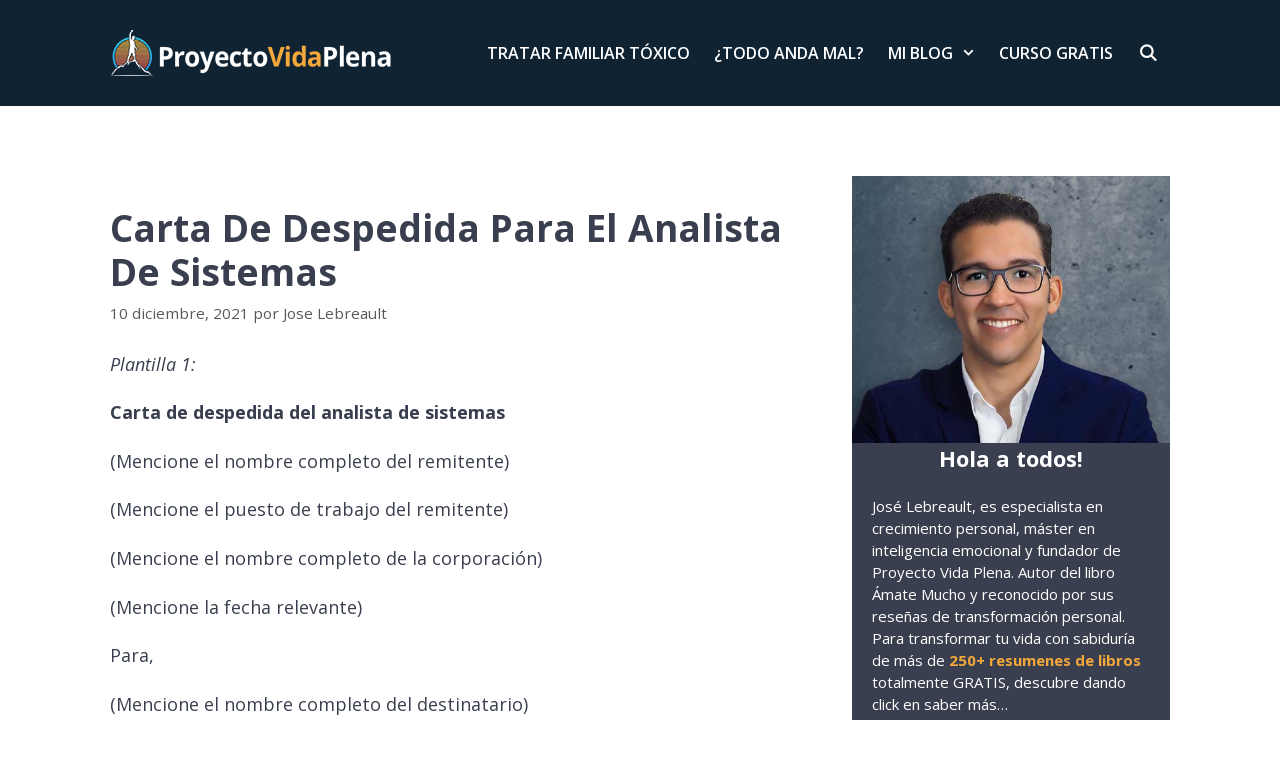

--- FILE ---
content_type: text/html; charset=UTF-8
request_url: https://proyectovidaplena.com/carta-de-despedida-para-el-analista-de-sistemas/
body_size: 19495
content:
<!DOCTYPE html><html lang="es-MX"><head><meta charset="UTF-8"/>
<script>var __ezHttpConsent={setByCat:function(src,tagType,attributes,category,force,customSetScriptFn=null){var setScript=function(){if(force||window.ezTcfConsent[category]){if(typeof customSetScriptFn==='function'){customSetScriptFn();}else{var scriptElement=document.createElement(tagType);scriptElement.src=src;attributes.forEach(function(attr){for(var key in attr){if(attr.hasOwnProperty(key)){scriptElement.setAttribute(key,attr[key]);}}});var firstScript=document.getElementsByTagName(tagType)[0];firstScript.parentNode.insertBefore(scriptElement,firstScript);}}};if(force||(window.ezTcfConsent&&window.ezTcfConsent.loaded)){setScript();}else if(typeof getEzConsentData==="function"){getEzConsentData().then(function(ezTcfConsent){if(ezTcfConsent&&ezTcfConsent.loaded){setScript();}else{console.error("cannot get ez consent data");force=true;setScript();}});}else{force=true;setScript();console.error("getEzConsentData is not a function");}},};</script>
<script>var ezTcfConsent=window.ezTcfConsent?window.ezTcfConsent:{loaded:false,store_info:false,develop_and_improve_services:false,measure_ad_performance:false,measure_content_performance:false,select_basic_ads:false,create_ad_profile:false,select_personalized_ads:false,create_content_profile:false,select_personalized_content:false,understand_audiences:false,use_limited_data_to_select_content:false,};function getEzConsentData(){return new Promise(function(resolve){document.addEventListener("ezConsentEvent",function(event){var ezTcfConsent=event.detail.ezTcfConsent;resolve(ezTcfConsent);});});}</script>
<script>if(typeof _setEzCookies!=='function'){function _setEzCookies(ezConsentData){var cookies=window.ezCookieQueue;for(var i=0;i<cookies.length;i++){var cookie=cookies[i];if(ezConsentData&&ezConsentData.loaded&&ezConsentData[cookie.tcfCategory]){document.cookie=cookie.name+"="+cookie.value;}}}}
window.ezCookieQueue=window.ezCookieQueue||[];if(typeof addEzCookies!=='function'){function addEzCookies(arr){window.ezCookieQueue=[...window.ezCookieQueue,...arr];}}
addEzCookies([{name:"ezoab_236905",value:"mod11-c; Path=/; Domain=proyectovidaplena.com; Max-Age=7200",tcfCategory:"store_info",isEzoic:"true",},{name:"ezosuibasgeneris-1",value:"f4590790-bdd4-48b0-7dce-81b8f74ca0a2; Path=/; Domain=proyectovidaplena.com; Expires=Wed, 27 Jan 2027 13:56:40 UTC; Secure; SameSite=None",tcfCategory:"understand_audiences",isEzoic:"true",}]);if(window.ezTcfConsent&&window.ezTcfConsent.loaded){_setEzCookies(window.ezTcfConsent);}else if(typeof getEzConsentData==="function"){getEzConsentData().then(function(ezTcfConsent){if(ezTcfConsent&&ezTcfConsent.loaded){_setEzCookies(window.ezTcfConsent);}else{console.error("cannot get ez consent data");_setEzCookies(window.ezTcfConsent);}});}else{console.error("getEzConsentData is not a function");_setEzCookies(window.ezTcfConsent);}</script><script type="text/javascript" data-ezscrex='false' data-cfasync='false'>window._ezaq = Object.assign({"edge_cache_status":12,"edge_response_time":200,"url":"https://proyectovidaplena.com/carta-de-despedida-para-el-analista-de-sistemas/"}, typeof window._ezaq !== "undefined" ? window._ezaq : {});</script><script type="text/javascript" data-ezscrex='false' data-cfasync='false'>window._ezaq = Object.assign({"ab_test_id":"mod11-c"}, typeof window._ezaq !== "undefined" ? window._ezaq : {});window.__ez=window.__ez||{};window.__ez.tf={};</script><script type="text/javascript" data-ezscrex='false' data-cfasync='false'>window.ezDisableAds = true;</script>
<script data-ezscrex='false' data-cfasync='false' data-pagespeed-no-defer>var __ez=__ez||{};__ez.stms=Date.now();__ez.evt={};__ez.script={};__ez.ck=__ez.ck||{};__ez.template={};__ez.template.isOrig=true;window.__ezScriptHost="//www.ezojs.com";__ez.queue=__ez.queue||function(){var e=0,i=0,t=[],n=!1,o=[],r=[],s=!0,a=function(e,i,n,o,r,s,a){var l=arguments.length>7&&void 0!==arguments[7]?arguments[7]:window,d=this;this.name=e,this.funcName=i,this.parameters=null===n?null:w(n)?n:[n],this.isBlock=o,this.blockedBy=r,this.deleteWhenComplete=s,this.isError=!1,this.isComplete=!1,this.isInitialized=!1,this.proceedIfError=a,this.fWindow=l,this.isTimeDelay=!1,this.process=function(){f("... func = "+e),d.isInitialized=!0,d.isComplete=!0,f("... func.apply: "+e);var i=d.funcName.split("."),n=null,o=this.fWindow||window;i.length>3||(n=3===i.length?o[i[0]][i[1]][i[2]]:2===i.length?o[i[0]][i[1]]:o[d.funcName]),null!=n&&n.apply(null,this.parameters),!0===d.deleteWhenComplete&&delete t[e],!0===d.isBlock&&(f("----- F'D: "+d.name),m())}},l=function(e,i,t,n,o,r,s){var a=arguments.length>7&&void 0!==arguments[7]?arguments[7]:window,l=this;this.name=e,this.path=i,this.async=o,this.defer=r,this.isBlock=t,this.blockedBy=n,this.isInitialized=!1,this.isError=!1,this.isComplete=!1,this.proceedIfError=s,this.fWindow=a,this.isTimeDelay=!1,this.isPath=function(e){return"/"===e[0]&&"/"!==e[1]},this.getSrc=function(e){return void 0!==window.__ezScriptHost&&this.isPath(e)&&"banger.js"!==this.name?window.__ezScriptHost+e:e},this.process=function(){l.isInitialized=!0,f("... file = "+e);var i=this.fWindow?this.fWindow.document:document,t=i.createElement("script");t.src=this.getSrc(this.path),!0===o?t.async=!0:!0===r&&(t.defer=!0),t.onerror=function(){var e={url:window.location.href,name:l.name,path:l.path,user_agent:window.navigator.userAgent};"undefined"!=typeof _ezaq&&(e.pageview_id=_ezaq.page_view_id);var i=encodeURIComponent(JSON.stringify(e)),t=new XMLHttpRequest;t.open("GET","//g.ezoic.net/ezqlog?d="+i,!0),t.send(),f("----- ERR'D: "+l.name),l.isError=!0,!0===l.isBlock&&m()},t.onreadystatechange=t.onload=function(){var e=t.readyState;f("----- F'D: "+l.name),e&&!/loaded|complete/.test(e)||(l.isComplete=!0,!0===l.isBlock&&m())},i.getElementsByTagName("head")[0].appendChild(t)}},d=function(e,i){this.name=e,this.path="",this.async=!1,this.defer=!1,this.isBlock=!1,this.blockedBy=[],this.isInitialized=!0,this.isError=!1,this.isComplete=i,this.proceedIfError=!1,this.isTimeDelay=!1,this.process=function(){}};function c(e,i,n,s,a,d,c,u,f){var m=new l(e,i,n,s,a,d,c,f);!0===u?o[e]=m:r[e]=m,t[e]=m,h(m)}function h(e){!0!==u(e)&&0!=s&&e.process()}function u(e){if(!0===e.isTimeDelay&&!1===n)return f(e.name+" blocked = TIME DELAY!"),!0;if(w(e.blockedBy))for(var i=0;i<e.blockedBy.length;i++){var o=e.blockedBy[i];if(!1===t.hasOwnProperty(o))return f(e.name+" blocked = "+o),!0;if(!0===e.proceedIfError&&!0===t[o].isError)return!1;if(!1===t[o].isComplete)return f(e.name+" blocked = "+o),!0}return!1}function f(e){var i=window.location.href,t=new RegExp("[?&]ezq=([^&#]*)","i").exec(i);"1"===(t?t[1]:null)&&console.debug(e)}function m(){++e>200||(f("let's go"),p(o),p(r))}function p(e){for(var i in e)if(!1!==e.hasOwnProperty(i)){var t=e[i];!0===t.isComplete||u(t)||!0===t.isInitialized||!0===t.isError?!0===t.isError?f(t.name+": error"):!0===t.isComplete?f(t.name+": complete already"):!0===t.isInitialized&&f(t.name+": initialized already"):t.process()}}function w(e){return"[object Array]"==Object.prototype.toString.call(e)}return window.addEventListener("load",(function(){setTimeout((function(){n=!0,f("TDELAY -----"),m()}),5e3)}),!1),{addFile:c,addFileOnce:function(e,i,n,o,r,s,a,l,d){t[e]||c(e,i,n,o,r,s,a,l,d)},addDelayFile:function(e,i){var n=new l(e,i,!1,[],!1,!1,!0);n.isTimeDelay=!0,f(e+" ...  FILE! TDELAY"),r[e]=n,t[e]=n,h(n)},addFunc:function(e,n,s,l,d,c,u,f,m,p){!0===c&&(e=e+"_"+i++);var w=new a(e,n,s,l,d,u,f,p);!0===m?o[e]=w:r[e]=w,t[e]=w,h(w)},addDelayFunc:function(e,i,n){var o=new a(e,i,n,!1,[],!0,!0);o.isTimeDelay=!0,f(e+" ...  FUNCTION! TDELAY"),r[e]=o,t[e]=o,h(o)},items:t,processAll:m,setallowLoad:function(e){s=e},markLoaded:function(e){if(e&&0!==e.length){if(e in t){var i=t[e];!0===i.isComplete?f(i.name+" "+e+": error loaded duplicate"):(i.isComplete=!0,i.isInitialized=!0)}else t[e]=new d(e,!0);f("markLoaded dummyfile: "+t[e].name)}},logWhatsBlocked:function(){for(var e in t)!1!==t.hasOwnProperty(e)&&u(t[e])}}}();__ez.evt.add=function(e,t,n){e.addEventListener?e.addEventListener(t,n,!1):e.attachEvent?e.attachEvent("on"+t,n):e["on"+t]=n()},__ez.evt.remove=function(e,t,n){e.removeEventListener?e.removeEventListener(t,n,!1):e.detachEvent?e.detachEvent("on"+t,n):delete e["on"+t]};__ez.script.add=function(e){var t=document.createElement("script");t.src=e,t.async=!0,t.type="text/javascript",document.getElementsByTagName("head")[0].appendChild(t)};__ez.dot=__ez.dot||{};__ez.queue.addFileOnce('/detroitchicago/boise.js', '/detroitchicago/boise.js?gcb=195-0&cb=5', true, [], true, false, true, false);__ez.queue.addFileOnce('/parsonsmaize/abilene.js', '/parsonsmaize/abilene.js?gcb=195-0&cb=e80eca0cdb', true, [], true, false, true, false);__ez.queue.addFileOnce('/parsonsmaize/mulvane.js', '/parsonsmaize/mulvane.js?gcb=195-0&cb=e75e48eec0', true, ['/parsonsmaize/abilene.js'], true, false, true, false);__ez.queue.addFileOnce('/detroitchicago/birmingham.js', '/detroitchicago/birmingham.js?gcb=195-0&cb=539c47377c', true, ['/parsonsmaize/abilene.js'], true, false, true, false);</script>
<script data-ezscrex="false" type="text/javascript" data-cfasync="false">window._ezaq = Object.assign({"ad_cache_level":0,"adpicker_placement_cnt":0,"ai_placeholder_cache_level":0,"ai_placeholder_placement_cnt":-1,"domain":"proyectovidaplena.com","domain_id":236905,"ezcache_level":1,"ezcache_skip_code":0,"has_bad_image":0,"has_bad_words":0,"is_sitespeed":0,"lt_cache_level":0,"response_size":84521,"response_size_orig":78715,"response_time_orig":187,"template_id":5,"url":"https://proyectovidaplena.com/carta-de-despedida-para-el-analista-de-sistemas/","word_count":0,"worst_bad_word_level":0}, typeof window._ezaq !== "undefined" ? window._ezaq : {});__ez.queue.markLoaded('ezaqBaseReady');</script>
<script type='text/javascript' data-ezscrex='false' data-cfasync='false'>
window.ezAnalyticsStatic = true;

function analyticsAddScript(script) {
	var ezDynamic = document.createElement('script');
	ezDynamic.type = 'text/javascript';
	ezDynamic.innerHTML = script;
	document.head.appendChild(ezDynamic);
}
function getCookiesWithPrefix() {
    var allCookies = document.cookie.split(';');
    var cookiesWithPrefix = {};

    for (var i = 0; i < allCookies.length; i++) {
        var cookie = allCookies[i].trim();

        for (var j = 0; j < arguments.length; j++) {
            var prefix = arguments[j];
            if (cookie.indexOf(prefix) === 0) {
                var cookieParts = cookie.split('=');
                var cookieName = cookieParts[0];
                var cookieValue = cookieParts.slice(1).join('=');
                cookiesWithPrefix[cookieName] = decodeURIComponent(cookieValue);
                break; // Once matched, no need to check other prefixes
            }
        }
    }

    return cookiesWithPrefix;
}
function productAnalytics() {
	var d = {"pr":[6],"omd5":"a0a5e6d87b33cc6f530f3fbf2426c3dd","nar":"risk score"};
	d.u = _ezaq.url;
	d.p = _ezaq.page_view_id;
	d.v = _ezaq.visit_uuid;
	d.ab = _ezaq.ab_test_id;
	d.e = JSON.stringify(_ezaq);
	d.ref = document.referrer;
	d.c = getCookiesWithPrefix('active_template', 'ez', 'lp_');
	if(typeof ez_utmParams !== 'undefined') {
		d.utm = ez_utmParams;
	}

	var dataText = JSON.stringify(d);
	var xhr = new XMLHttpRequest();
	xhr.open('POST','/ezais/analytics?cb=1', true);
	xhr.onload = function () {
		if (xhr.status!=200) {
            return;
		}

        if(document.readyState !== 'loading') {
            analyticsAddScript(xhr.response);
            return;
        }

        var eventFunc = function() {
            if(document.readyState === 'loading') {
                return;
            }
            document.removeEventListener('readystatechange', eventFunc, false);
            analyticsAddScript(xhr.response);
        };

        document.addEventListener('readystatechange', eventFunc, false);
	};
	xhr.setRequestHeader('Content-Type','text/plain');
	xhr.send(dataText);
}
__ez.queue.addFunc("productAnalytics", "productAnalytics", null, true, ['ezaqBaseReady'], false, false, false, true);
</script><base href="https://proyectovidaplena.com/carta-de-despedida-para-el-analista-de-sistemas/"/>
	
	<title>Carta De Despedida Para El Analista De Sistemas – Proyecto Vida Plena</title>
<meta name="robots" content="max-image-preview:large"/>
<meta name="viewport" content="width=device-width, initial-scale=1"/><link href="https://fonts.gstatic.com" crossorigin="" rel="preconnect"/>
<link href="https://fonts.googleapis.com" crossorigin="" rel="preconnect"/>
<script>
window._wpemojiSettings = {"baseUrl":"https:\/\/s.w.org\/images\/core\/emoji\/14.0.0\/72x72\/","ext":".png","svgUrl":"https:\/\/s.w.org\/images\/core\/emoji\/14.0.0\/svg\/","svgExt":".svg","source":{"concatemoji":"https:\/\/proyectovidaplena.com\/wp-includes\/js\/wp-emoji-release.min.js?ver=6.1.1"}};
/*! This file is auto-generated */
!function(e,a,t){var n,r,o,i=a.createElement("canvas"),p=i.getContext&&i.getContext("2d");function s(e,t){var a=String.fromCharCode,e=(p.clearRect(0,0,i.width,i.height),p.fillText(a.apply(this,e),0,0),i.toDataURL());return p.clearRect(0,0,i.width,i.height),p.fillText(a.apply(this,t),0,0),e===i.toDataURL()}function c(e){var t=a.createElement("script");t.src=e,t.defer=t.type="text/javascript",a.getElementsByTagName("head")[0].appendChild(t)}for(o=Array("flag","emoji"),t.supports={everything:!0,everythingExceptFlag:!0},r=0;r<o.length;r++)t.supports[o[r]]=function(e){if(p&&p.fillText)switch(p.textBaseline="top",p.font="600 32px Arial",e){case"flag":return s([127987,65039,8205,9895,65039],[127987,65039,8203,9895,65039])?!1:!s([55356,56826,55356,56819],[55356,56826,8203,55356,56819])&&!s([55356,57332,56128,56423,56128,56418,56128,56421,56128,56430,56128,56423,56128,56447],[55356,57332,8203,56128,56423,8203,56128,56418,8203,56128,56421,8203,56128,56430,8203,56128,56423,8203,56128,56447]);case"emoji":return!s([129777,127995,8205,129778,127999],[129777,127995,8203,129778,127999])}return!1}(o[r]),t.supports.everything=t.supports.everything&&t.supports[o[r]],"flag"!==o[r]&&(t.supports.everythingExceptFlag=t.supports.everythingExceptFlag&&t.supports[o[r]]);t.supports.everythingExceptFlag=t.supports.everythingExceptFlag&&!t.supports.flag,t.DOMReady=!1,t.readyCallback=function(){t.DOMReady=!0},t.supports.everything||(n=function(){t.readyCallback()},a.addEventListener?(a.addEventListener("DOMContentLoaded",n,!1),e.addEventListener("load",n,!1)):(e.attachEvent("onload",n),a.attachEvent("onreadystatechange",function(){"complete"===a.readyState&&t.readyCallback()})),(e=t.source||{}).concatemoji?c(e.concatemoji):e.wpemoji&&e.twemoji&&(c(e.twemoji),c(e.wpemoji)))}(window,document,window._wpemojiSettings);
</script>
<style>
img.wp-smiley,
img.emoji {
	display: inline !important;
	border: none !important;
	box-shadow: none !important;
	height: 1em !important;
	width: 1em !important;
	margin: 0 0.07em !important;
	vertical-align: -0.1em !important;
	background: none !important;
	padding: 0 !important;
}
</style>
	<link rel="stylesheet" id="generate-fonts-css" href="//fonts.googleapis.com/css?family=Open+Sans:300,300italic,regular,italic,600,600italic,700,700italic,800,800italic|Permanent+Marker:regular|PT+Sans:regular,italic,700,700italic" media="all"/>
<link rel="stylesheet" id="wp-block-library-css" href="https://proyectovidaplena.com/wp-includes/css/dist/block-library/style.min.css?ver=6.1.1" media="all"/>
<link rel="stylesheet" id="classic-theme-styles-css" href="https://proyectovidaplena.com/wp-includes/css/classic-themes.min.css?ver=1" media="all"/>
<style id="global-styles-inline-css">
body{--wp--preset--color--black: #000000;--wp--preset--color--cyan-bluish-gray: #abb8c3;--wp--preset--color--white: #ffffff;--wp--preset--color--pale-pink: #f78da7;--wp--preset--color--vivid-red: #cf2e2e;--wp--preset--color--luminous-vivid-orange: #ff6900;--wp--preset--color--luminous-vivid-amber: #fcb900;--wp--preset--color--light-green-cyan: #7bdcb5;--wp--preset--color--vivid-green-cyan: #00d084;--wp--preset--color--pale-cyan-blue: #8ed1fc;--wp--preset--color--vivid-cyan-blue: #0693e3;--wp--preset--color--vivid-purple: #9b51e0;--wp--preset--color--contrast: var(--contrast);--wp--preset--color--contrast-2: var(--contrast-2);--wp--preset--color--contrast-3: var(--contrast-3);--wp--preset--color--base: var(--base);--wp--preset--color--base-2: var(--base-2);--wp--preset--color--base-3: var(--base-3);--wp--preset--color--accent: var(--accent);--wp--preset--gradient--vivid-cyan-blue-to-vivid-purple: linear-gradient(135deg,rgba(6,147,227,1) 0%,rgb(155,81,224) 100%);--wp--preset--gradient--light-green-cyan-to-vivid-green-cyan: linear-gradient(135deg,rgb(122,220,180) 0%,rgb(0,208,130) 100%);--wp--preset--gradient--luminous-vivid-amber-to-luminous-vivid-orange: linear-gradient(135deg,rgba(252,185,0,1) 0%,rgba(255,105,0,1) 100%);--wp--preset--gradient--luminous-vivid-orange-to-vivid-red: linear-gradient(135deg,rgba(255,105,0,1) 0%,rgb(207,46,46) 100%);--wp--preset--gradient--very-light-gray-to-cyan-bluish-gray: linear-gradient(135deg,rgb(238,238,238) 0%,rgb(169,184,195) 100%);--wp--preset--gradient--cool-to-warm-spectrum: linear-gradient(135deg,rgb(74,234,220) 0%,rgb(151,120,209) 20%,rgb(207,42,186) 40%,rgb(238,44,130) 60%,rgb(251,105,98) 80%,rgb(254,248,76) 100%);--wp--preset--gradient--blush-light-purple: linear-gradient(135deg,rgb(255,206,236) 0%,rgb(152,150,240) 100%);--wp--preset--gradient--blush-bordeaux: linear-gradient(135deg,rgb(254,205,165) 0%,rgb(254,45,45) 50%,rgb(107,0,62) 100%);--wp--preset--gradient--luminous-dusk: linear-gradient(135deg,rgb(255,203,112) 0%,rgb(199,81,192) 50%,rgb(65,88,208) 100%);--wp--preset--gradient--pale-ocean: linear-gradient(135deg,rgb(255,245,203) 0%,rgb(182,227,212) 50%,rgb(51,167,181) 100%);--wp--preset--gradient--electric-grass: linear-gradient(135deg,rgb(202,248,128) 0%,rgb(113,206,126) 100%);--wp--preset--gradient--midnight: linear-gradient(135deg,rgb(2,3,129) 0%,rgb(40,116,252) 100%);--wp--preset--duotone--dark-grayscale: url('#wp-duotone-dark-grayscale');--wp--preset--duotone--grayscale: url('#wp-duotone-grayscale');--wp--preset--duotone--purple-yellow: url('#wp-duotone-purple-yellow');--wp--preset--duotone--blue-red: url('#wp-duotone-blue-red');--wp--preset--duotone--midnight: url('#wp-duotone-midnight');--wp--preset--duotone--magenta-yellow: url('#wp-duotone-magenta-yellow');--wp--preset--duotone--purple-green: url('#wp-duotone-purple-green');--wp--preset--duotone--blue-orange: url('#wp-duotone-blue-orange');--wp--preset--font-size--small: 13px;--wp--preset--font-size--medium: 20px;--wp--preset--font-size--large: 36px;--wp--preset--font-size--x-large: 42px;--wp--preset--spacing--20: 0.44rem;--wp--preset--spacing--30: 0.67rem;--wp--preset--spacing--40: 1rem;--wp--preset--spacing--50: 1.5rem;--wp--preset--spacing--60: 2.25rem;--wp--preset--spacing--70: 3.38rem;--wp--preset--spacing--80: 5.06rem;}:where(.is-layout-flex){gap: 0.5em;}body .is-layout-flow > .alignleft{float: left;margin-inline-start: 0;margin-inline-end: 2em;}body .is-layout-flow > .alignright{float: right;margin-inline-start: 2em;margin-inline-end: 0;}body .is-layout-flow > .aligncenter{margin-left: auto !important;margin-right: auto !important;}body .is-layout-constrained > .alignleft{float: left;margin-inline-start: 0;margin-inline-end: 2em;}body .is-layout-constrained > .alignright{float: right;margin-inline-start: 2em;margin-inline-end: 0;}body .is-layout-constrained > .aligncenter{margin-left: auto !important;margin-right: auto !important;}body .is-layout-constrained > :where(:not(.alignleft):not(.alignright):not(.alignfull)){max-width: var(--wp--style--global--content-size);margin-left: auto !important;margin-right: auto !important;}body .is-layout-constrained > .alignwide{max-width: var(--wp--style--global--wide-size);}body .is-layout-flex{display: flex;}body .is-layout-flex{flex-wrap: wrap;align-items: center;}body .is-layout-flex > *{margin: 0;}:where(.wp-block-columns.is-layout-flex){gap: 2em;}.has-black-color{color: var(--wp--preset--color--black) !important;}.has-cyan-bluish-gray-color{color: var(--wp--preset--color--cyan-bluish-gray) !important;}.has-white-color{color: var(--wp--preset--color--white) !important;}.has-pale-pink-color{color: var(--wp--preset--color--pale-pink) !important;}.has-vivid-red-color{color: var(--wp--preset--color--vivid-red) !important;}.has-luminous-vivid-orange-color{color: var(--wp--preset--color--luminous-vivid-orange) !important;}.has-luminous-vivid-amber-color{color: var(--wp--preset--color--luminous-vivid-amber) !important;}.has-light-green-cyan-color{color: var(--wp--preset--color--light-green-cyan) !important;}.has-vivid-green-cyan-color{color: var(--wp--preset--color--vivid-green-cyan) !important;}.has-pale-cyan-blue-color{color: var(--wp--preset--color--pale-cyan-blue) !important;}.has-vivid-cyan-blue-color{color: var(--wp--preset--color--vivid-cyan-blue) !important;}.has-vivid-purple-color{color: var(--wp--preset--color--vivid-purple) !important;}.has-black-background-color{background-color: var(--wp--preset--color--black) !important;}.has-cyan-bluish-gray-background-color{background-color: var(--wp--preset--color--cyan-bluish-gray) !important;}.has-white-background-color{background-color: var(--wp--preset--color--white) !important;}.has-pale-pink-background-color{background-color: var(--wp--preset--color--pale-pink) !important;}.has-vivid-red-background-color{background-color: var(--wp--preset--color--vivid-red) !important;}.has-luminous-vivid-orange-background-color{background-color: var(--wp--preset--color--luminous-vivid-orange) !important;}.has-luminous-vivid-amber-background-color{background-color: var(--wp--preset--color--luminous-vivid-amber) !important;}.has-light-green-cyan-background-color{background-color: var(--wp--preset--color--light-green-cyan) !important;}.has-vivid-green-cyan-background-color{background-color: var(--wp--preset--color--vivid-green-cyan) !important;}.has-pale-cyan-blue-background-color{background-color: var(--wp--preset--color--pale-cyan-blue) !important;}.has-vivid-cyan-blue-background-color{background-color: var(--wp--preset--color--vivid-cyan-blue) !important;}.has-vivid-purple-background-color{background-color: var(--wp--preset--color--vivid-purple) !important;}.has-black-border-color{border-color: var(--wp--preset--color--black) !important;}.has-cyan-bluish-gray-border-color{border-color: var(--wp--preset--color--cyan-bluish-gray) !important;}.has-white-border-color{border-color: var(--wp--preset--color--white) !important;}.has-pale-pink-border-color{border-color: var(--wp--preset--color--pale-pink) !important;}.has-vivid-red-border-color{border-color: var(--wp--preset--color--vivid-red) !important;}.has-luminous-vivid-orange-border-color{border-color: var(--wp--preset--color--luminous-vivid-orange) !important;}.has-luminous-vivid-amber-border-color{border-color: var(--wp--preset--color--luminous-vivid-amber) !important;}.has-light-green-cyan-border-color{border-color: var(--wp--preset--color--light-green-cyan) !important;}.has-vivid-green-cyan-border-color{border-color: var(--wp--preset--color--vivid-green-cyan) !important;}.has-pale-cyan-blue-border-color{border-color: var(--wp--preset--color--pale-cyan-blue) !important;}.has-vivid-cyan-blue-border-color{border-color: var(--wp--preset--color--vivid-cyan-blue) !important;}.has-vivid-purple-border-color{border-color: var(--wp--preset--color--vivid-purple) !important;}.has-vivid-cyan-blue-to-vivid-purple-gradient-background{background: var(--wp--preset--gradient--vivid-cyan-blue-to-vivid-purple) !important;}.has-light-green-cyan-to-vivid-green-cyan-gradient-background{background: var(--wp--preset--gradient--light-green-cyan-to-vivid-green-cyan) !important;}.has-luminous-vivid-amber-to-luminous-vivid-orange-gradient-background{background: var(--wp--preset--gradient--luminous-vivid-amber-to-luminous-vivid-orange) !important;}.has-luminous-vivid-orange-to-vivid-red-gradient-background{background: var(--wp--preset--gradient--luminous-vivid-orange-to-vivid-red) !important;}.has-very-light-gray-to-cyan-bluish-gray-gradient-background{background: var(--wp--preset--gradient--very-light-gray-to-cyan-bluish-gray) !important;}.has-cool-to-warm-spectrum-gradient-background{background: var(--wp--preset--gradient--cool-to-warm-spectrum) !important;}.has-blush-light-purple-gradient-background{background: var(--wp--preset--gradient--blush-light-purple) !important;}.has-blush-bordeaux-gradient-background{background: var(--wp--preset--gradient--blush-bordeaux) !important;}.has-luminous-dusk-gradient-background{background: var(--wp--preset--gradient--luminous-dusk) !important;}.has-pale-ocean-gradient-background{background: var(--wp--preset--gradient--pale-ocean) !important;}.has-electric-grass-gradient-background{background: var(--wp--preset--gradient--electric-grass) !important;}.has-midnight-gradient-background{background: var(--wp--preset--gradient--midnight) !important;}.has-small-font-size{font-size: var(--wp--preset--font-size--small) !important;}.has-medium-font-size{font-size: var(--wp--preset--font-size--medium) !important;}.has-large-font-size{font-size: var(--wp--preset--font-size--large) !important;}.has-x-large-font-size{font-size: var(--wp--preset--font-size--x-large) !important;}
.wp-block-navigation a:where(:not(.wp-element-button)){color: inherit;}
:where(.wp-block-columns.is-layout-flex){gap: 2em;}
.wp-block-pullquote{font-size: 1.5em;line-height: 1.6;}
</style>
<link rel="stylesheet" id="wp-show-posts-css" href="https://proyectovidaplena.com/wp-content/plugins/wp-show-posts/css/wp-show-posts-min.css?ver=1.1.6" media="all"/>
<link rel="stylesheet" id="generate-widget-areas-css" href="https://proyectovidaplena.com/wp-content/themes/generatepress/assets/css/components/widget-areas.min.css?ver=3.6.1" media="all"/>
<link rel="stylesheet" id="generate-style-css" href="https://proyectovidaplena.com/wp-content/themes/generatepress/assets/css/main.min.css?ver=3.6.1" media="all"/>
<style id="generate-style-inline-css">
.no-featured-image-padding .featured-image {margin-left:-20px;margin-right:-20px;}.post-image-above-header .no-featured-image-padding .inside-article .featured-image {margin-top:-100px;}@media (max-width:768px){.no-featured-image-padding .featured-image {margin-left:-20px;margin-right:-20px;}.post-image-above-header .no-featured-image-padding .inside-article .featured-image {margin-top:-50px;}}
body{background-color:#ffffff;color:#393f4e;}a{color:#3498db;}a:hover, a:focus, a:active{color:#f4a73b;}.grid-container{max-width:1100px;}.wp-block-group__inner-container{max-width:1100px;margin-left:auto;margin-right:auto;}.generate-back-to-top{font-size:20px;border-radius:3px;position:fixed;bottom:30px;right:30px;line-height:40px;width:40px;text-align:center;z-index:10;transition:opacity 300ms ease-in-out;opacity:0.1;transform:translateY(1000px);}.generate-back-to-top__show{opacity:1;transform:translateY(0);}.navigation-search{position:absolute;left:-99999px;pointer-events:none;visibility:hidden;z-index:20;width:100%;top:0;transition:opacity 100ms ease-in-out;opacity:0;}.navigation-search.nav-search-active{left:0;right:0;pointer-events:auto;visibility:visible;opacity:1;}.navigation-search input[type="search"]{outline:0;border:0;vertical-align:bottom;line-height:1;opacity:0.9;width:100%;z-index:20;border-radius:0;-webkit-appearance:none;height:60px;}.navigation-search input::-ms-clear{display:none;width:0;height:0;}.navigation-search input::-ms-reveal{display:none;width:0;height:0;}.navigation-search input::-webkit-search-decoration, .navigation-search input::-webkit-search-cancel-button, .navigation-search input::-webkit-search-results-button, .navigation-search input::-webkit-search-results-decoration{display:none;}.gen-sidebar-nav .navigation-search{top:auto;bottom:0;}:root{--contrast:#222222;--contrast-2:#575760;--contrast-3:#b2b2be;--base:#f0f0f0;--base-2:#f7f8f9;--base-3:#ffffff;--accent:#1e73be;}:root .has-contrast-color{color:var(--contrast);}:root .has-contrast-background-color{background-color:var(--contrast);}:root .has-contrast-2-color{color:var(--contrast-2);}:root .has-contrast-2-background-color{background-color:var(--contrast-2);}:root .has-contrast-3-color{color:var(--contrast-3);}:root .has-contrast-3-background-color{background-color:var(--contrast-3);}:root .has-base-color{color:var(--base);}:root .has-base-background-color{background-color:var(--base);}:root .has-base-2-color{color:var(--base-2);}:root .has-base-2-background-color{background-color:var(--base-2);}:root .has-base-3-color{color:var(--base-3);}:root .has-base-3-background-color{background-color:var(--base-3);}:root .has-accent-color{color:var(--accent);}:root .has-accent-background-color{background-color:var(--accent);}body, button, input, select, textarea{font-family:"Open Sans", sans-serif;font-size:18px;}body{line-height:1.5;}p{margin-bottom:1.2em;}.entry-content > [class*="wp-block-"]:not(:last-child):not(.wp-block-heading){margin-bottom:1.2em;}.main-title{font-family:"Open Sans", sans-serif;}.main-navigation a, .menu-toggle{font-family:"Open Sans", sans-serif;font-weight:600;text-transform:uppercase;font-size:16px;}.main-navigation .menu-bar-items{font-size:16px;}.main-navigation .main-nav ul ul li a{font-size:15px;}.widget-title{font-weight:bold;font-size:25px;}.sidebar .widget, .footer-widgets .widget{font-size:17px;}h1{font-family:"Open Sans", sans-serif;font-weight:700;font-size:37px;margin-bottom:30px;}h2{font-family:"Open Sans", sans-serif;font-weight:700;font-size:26px;line-height:1.4em;margin-bottom:32px;}h3{font-family:"Open Sans", sans-serif;font-weight:700;font-size:22px;line-height:1.4em;margin-bottom:32px;}h4{font-family:"Permanent Marker", handwriting;font-weight:700;font-size:28px;}h5{font-family:"PT Sans", sans-serif;font-size:26px;}@media (max-width:768px){h1{font-size:30px;}}.top-bar{background-color:#636363;color:#ffffff;}.top-bar a{color:#ffffff;}.top-bar a:hover{color:#303030;}.site-header{background-color:#ffffff;color:#3a3a3a;}.site-header a{color:#3a3a3a;}.main-title a,.main-title a:hover{color:#ffffff;}.site-description{color:#757575;}.main-navigation,.main-navigation ul ul{background-color:#0f2333;}.main-navigation .main-nav ul li a, .main-navigation .menu-toggle, .main-navigation .menu-bar-items{color:#ffffff;}.main-navigation .main-nav ul li:not([class*="current-menu-"]):hover > a, .main-navigation .main-nav ul li:not([class*="current-menu-"]):focus > a, .main-navigation .main-nav ul li.sfHover:not([class*="current-menu-"]) > a, .main-navigation .menu-bar-item:hover > a, .main-navigation .menu-bar-item.sfHover > a{color:#f4a73b;background-color:#0f2333;}button.menu-toggle:hover,button.menu-toggle:focus{color:#ffffff;}.main-navigation .main-nav ul li[class*="current-menu-"] > a{color:#f4a73b;background-color:#0f2333;}.navigation-search input[type="search"],.navigation-search input[type="search"]:active, .navigation-search input[type="search"]:focus, .main-navigation .main-nav ul li.search-item.active > a, .main-navigation .menu-bar-items .search-item.active > a{color:#f4a73b;background-color:#0f2333;}.main-navigation ul ul{background-color:#ededed;}.main-navigation .main-nav ul ul li a{color:#333333;}.main-navigation .main-nav ul ul li:not([class*="current-menu-"]):hover > a,.main-navigation .main-nav ul ul li:not([class*="current-menu-"]):focus > a, .main-navigation .main-nav ul ul li.sfHover:not([class*="current-menu-"]) > a{color:#333333;background-color:#f9f9f9;}.main-navigation .main-nav ul ul li[class*="current-menu-"] > a{color:#8f919e;background-color:#fafafa;}.separate-containers .inside-article, .separate-containers .comments-area, .separate-containers .page-header, .one-container .container, .separate-containers .paging-navigation, .inside-page-header{background-color:#ffffff;}.entry-title a{color:#082942;}.entry-title a:hover{color:#f4a73b;}.entry-meta{color:#595959;}.entry-meta a{color:#595959;}.entry-meta a:hover{color:#f4a73b;}.sidebar .widget{color:#082942;background-color:#ffffff;}.sidebar .widget .widget-title{color:#082942;}.footer-widgets{background-color:rgba(0,0,0,0.04);}.footer-widgets .widget-title{color:#333333;}.site-info{color:#9e9e9e;}.site-info a{color:#9e9e9e;}.site-info a:hover{color:#303030;}.footer-bar .widget_nav_menu .current-menu-item a{color:#303030;}input[type="text"],input[type="email"],input[type="url"],input[type="password"],input[type="search"],input[type="tel"],input[type="number"],textarea,select{color:#666666;background-color:#fafafa;border-color:#cccccc;}input[type="text"]:focus,input[type="email"]:focus,input[type="url"]:focus,input[type="password"]:focus,input[type="search"]:focus,input[type="tel"]:focus,input[type="number"]:focus,textarea:focus,select:focus{color:#666666;background-color:#ffffff;border-color:#bfbfbf;}button,html input[type="button"],input[type="reset"],input[type="submit"],a.button,a.wp-block-button__link:not(.has-background){color:#ffffff;background-color:#f4a73b;}button:hover,html input[type="button"]:hover,input[type="reset"]:hover,input[type="submit"]:hover,a.button:hover,button:focus,html input[type="button"]:focus,input[type="reset"]:focus,input[type="submit"]:focus,a.button:focus,a.wp-block-button__link:not(.has-background):active,a.wp-block-button__link:not(.has-background):focus,a.wp-block-button__link:not(.has-background):hover{color:#ffffff;background-color:#3498db;}a.generate-back-to-top{background-color:rgba( 0,0,0,0.4 );color:#ffffff;}a.generate-back-to-top:hover,a.generate-back-to-top:focus{background-color:rgba( 0,0,0,0.6 );color:#ffffff;}:root{--gp-search-modal-bg-color:var(--base-3);--gp-search-modal-text-color:var(--contrast);--gp-search-modal-overlay-bg-color:rgba(0,0,0,0.2);}@media (max-width: 768px){.main-navigation .menu-bar-item:hover > a, .main-navigation .menu-bar-item.sfHover > a{background:none;color:#ffffff;}}.inside-top-bar{padding:10px;}.nav-below-header .main-navigation .inside-navigation.grid-container, .nav-above-header .main-navigation .inside-navigation.grid-container{padding:0px 28px 0px 28px;}.separate-containers .inside-article, .separate-containers .comments-area, .separate-containers .page-header, .separate-containers .paging-navigation, .one-container .site-content, .inside-page-header{padding:100px 20px 20px 20px;}.site-main .wp-block-group__inner-container{padding:100px 20px 20px 20px;}.separate-containers .paging-navigation{padding-top:20px;padding-bottom:20px;}.entry-content .alignwide, body:not(.no-sidebar) .entry-content .alignfull{margin-left:-20px;width:calc(100% + 40px);max-width:calc(100% + 40px);}.one-container.right-sidebar .site-main,.one-container.both-right .site-main{margin-right:20px;}.one-container.left-sidebar .site-main,.one-container.both-left .site-main{margin-left:20px;}.one-container.both-sidebars .site-main{margin:0px 20px 0px 20px;}.one-container.archive .post:not(:last-child):not(.is-loop-template-item), .one-container.blog .post:not(:last-child):not(.is-loop-template-item){padding-bottom:20px;}.main-navigation .main-nav ul li a,.menu-toggle,.main-navigation .menu-bar-item > a{padding-left:12px;padding-right:12px;line-height:66px;}.main-navigation .main-nav ul ul li a{padding:6px 12px 6px 12px;}.main-navigation ul ul{width:280px;}.navigation-search input[type="search"]{height:66px;}.rtl .menu-item-has-children .dropdown-menu-toggle{padding-left:12px;}.menu-item-has-children .dropdown-menu-toggle{padding-right:12px;}.menu-item-has-children ul .dropdown-menu-toggle{padding-top:6px;padding-bottom:6px;margin-top:-6px;}.rtl .main-navigation .main-nav ul li.menu-item-has-children > a{padding-right:12px;}.widget-area .widget{padding:20px 15px 20px 15px;}.footer-widgets-container{padding:60px;}.inside-site-info{padding:20px;}@media (max-width:768px){.separate-containers .inside-article, .separate-containers .comments-area, .separate-containers .page-header, .separate-containers .paging-navigation, .one-container .site-content, .inside-page-header{padding:50px 20px 20px 20px;}.site-main .wp-block-group__inner-container{padding:50px 20px 20px 20px;}.widget-area .widget{padding-top:20px;padding-right:20px;padding-bottom:20px;padding-left:20px;}.footer-widgets-container{padding-top:30px;padding-right:30px;padding-bottom:30px;padding-left:30px;}.inside-site-info{padding-right:10px;padding-left:10px;}.entry-content .alignwide, body:not(.no-sidebar) .entry-content .alignfull{margin-left:-20px;width:calc(100% + 40px);max-width:calc(100% + 40px);}.one-container .site-main .paging-navigation{margin-bottom:20px;}}.is-right-sidebar{width:30%;}.is-left-sidebar{width:25%;}.site-content .content-area{width:70%;}@media (max-width: 768px){.main-navigation .menu-toggle,.sidebar-nav-mobile:not(#sticky-placeholder){display:block;}.main-navigation ul,.gen-sidebar-nav,.main-navigation:not(.slideout-navigation):not(.toggled) .main-nav > ul,.has-inline-mobile-toggle #site-navigation .inside-navigation > *:not(.navigation-search):not(.main-nav){display:none;}.nav-align-right .inside-navigation,.nav-align-center .inside-navigation{justify-content:space-between;}}
.dynamic-author-image-rounded{border-radius:100%;}.dynamic-featured-image, .dynamic-author-image{vertical-align:middle;}.one-container.blog .dynamic-content-template:not(:last-child), .one-container.archive .dynamic-content-template:not(:last-child){padding-bottom:0px;}.dynamic-entry-excerpt > p:last-child{margin-bottom:0px;}
.main-navigation .main-nav ul li a,.menu-toggle,.main-navigation .menu-bar-item > a{transition: line-height 300ms ease}.main-navigation.toggled .main-nav > ul{background-color: #0f2333}.sticky-enabled .gen-sidebar-nav.is_stuck .main-navigation {margin-bottom: 0px;}.sticky-enabled .gen-sidebar-nav.is_stuck {z-index: 500;}.sticky-enabled .main-navigation.is_stuck {box-shadow: 0 2px 2px -2px rgba(0, 0, 0, .2);}.navigation-stick:not(.gen-sidebar-nav) {left: 0;right: 0;width: 100% !important;}.nav-float-right .navigation-stick {width: 100% !important;left: 0;}.nav-float-right .navigation-stick .navigation-branding {margin-right: auto;}.main-navigation.has-sticky-branding:not(.grid-container) .inside-navigation:not(.grid-container) .navigation-branding{margin-left: 10px;}
.navigation-branding .main-title{font-weight:bold;text-transform:none;font-size:25px;font-family:"Open Sans", sans-serif;}
@media (max-width: 768px){.main-navigation .menu-toggle,.main-navigation .mobile-bar-items a,.main-navigation .menu-bar-item > a{padding-left:0px;padding-right:0px;}.main-navigation .main-nav ul li a,.main-navigation .menu-toggle,.main-navigation .mobile-bar-items a,.main-navigation .menu-bar-item > a{line-height:58px;}.main-navigation .site-logo.navigation-logo img, .mobile-header-navigation .site-logo.mobile-header-logo img, .navigation-search input[type="search"]{height:58px;}}.post-image:not(:first-child), .page-content:not(:first-child), .entry-content:not(:first-child), .entry-summary:not(:first-child), footer.entry-meta{margin-top:1.5em;}.post-image-above-header .inside-article div.featured-image, .post-image-above-header .inside-article div.post-image{margin-bottom:1.5em;}.main-navigation.slideout-navigation .main-nav > ul > li > a{line-height:40px;}
</style>
<link rel="stylesheet" id="generate-font-icons-css" href="https://proyectovidaplena.com/wp-content/themes/generatepress/assets/css/components/font-icons.min.css?ver=3.6.1" media="all"/>
<style id="generateblocks-inline-css">
.gb-container-6d4f231f{margin-top:-30px;margin-bottom:30px;background-color:#393f4e;color:#ffffff;}.gb-container-6d4f231f > .gb-inside-container{padding:0;max-width:1100px;margin-left:auto;margin-right:auto;}.gb-grid-wrapper > .gb-grid-column-6d4f231f > .gb-container{display:flex;flex-direction:column;height:100%;}.gb-container-54df4f82{margin-bottom:30px;border-radius:0;background-color:#393f4e;color:#ffffff;}.gb-container-54df4f82 > .gb-inside-container{padding:15px;max-width:1100px;margin-left:auto;margin-right:auto;}.gb-container-54df4f82 a:hover{color:#0693e3;}.gb-grid-wrapper > .gb-grid-column-54df4f82 > .gb-container{display:flex;flex-direction:column;height:100%;}.gb-container-293557ed{margin-bottom:10px;border-radius:8px;background-color:#ffffff;color:#082942;}.gb-container-293557ed > .gb-inside-container{padding:10px;max-width:1100px;margin-left:auto;margin-right:auto;}.gb-container-293557ed a, .gb-container-293557ed a:visited{color:#082942;}.gb-grid-wrapper > .gb-grid-column-293557ed > .gb-container{display:flex;flex-direction:column;height:100%;}.gb-container-38513c20{margin-bottom:10px;border-radius:8px;background-color:#ffffff;color:#082942;}.gb-container-38513c20 > .gb-inside-container{padding:10px;max-width:1100px;margin-left:auto;margin-right:auto;}.gb-container-38513c20 a, .gb-container-38513c20 a:visited{color:#082942;}.gb-grid-wrapper > .gb-grid-column-38513c20 > .gb-container{display:flex;flex-direction:column;height:100%;}.gb-container-e1dd330a{margin-bottom:10px;border-radius:8px;background-color:#ffffff;color:#082942;}.gb-container-e1dd330a > .gb-inside-container{padding:10px;max-width:1100px;margin-left:auto;margin-right:auto;}.gb-container-e1dd330a a, .gb-container-e1dd330a a:visited{color:#082942;}.gb-grid-wrapper > .gb-grid-column-e1dd330a > .gb-container{display:flex;flex-direction:column;height:100%;}.gb-container-8f862aac{margin-bottom:10px;border-radius:8px;background-color:#ffffff;color:#082942;}.gb-container-8f862aac > .gb-inside-container{padding:10px;max-width:1100px;margin-left:auto;margin-right:auto;}.gb-container-8f862aac a, .gb-container-8f862aac a:visited{color:#082942;}.gb-grid-wrapper > .gb-grid-column-8f862aac > .gb-container{display:flex;flex-direction:column;height:100%;}.gb-container-3dfd5ab4{margin-bottom:10px;border-radius:8px;background-color:#ffffff;color:#082942;}.gb-container-3dfd5ab4 > .gb-inside-container{padding:10px;max-width:1100px;margin-left:auto;margin-right:auto;}.gb-container-3dfd5ab4 a, .gb-container-3dfd5ab4 a:visited{color:#082942;}.gb-grid-wrapper > .gb-grid-column-3dfd5ab4 > .gb-container{display:flex;flex-direction:column;height:100%;}h3.gb-headline-ba98522a{text-align:center;color:#d3dae2;}h3.gb-headline-ba98522a .gb-highlight{color:#ffffff;}p.gb-headline-b1b5e02e{font-size:15px;text-align:left;padding:10px 20px 20px;margin-top:-20px;}p.gb-headline-b1b5e02e a{color:#f4a73b;}p.gb-headline-b1b5e02e .gb-highlight{color:#f4a73b;}h3.gb-headline-73f52f74{text-align:center;padding-top:20px;margin-bottom:1px;}p.gb-headline-c440ce98{font-size:15px;text-align:center;color:#d3dae2;}p.gb-headline-c0dd8490{font-size:16px;text-align:left;}p.gb-headline-c0dd8490 a:hover{color:#0693e3;}p.gb-headline-36d9fc2c{font-size:16px;text-align:left;padding-right:15px;}p.gb-headline-36d9fc2c a:hover{color:#0693e3;}p.gb-headline-7fcf9c5f{font-size:16px;text-align:left;padding-right:15px;}p.gb-headline-7fcf9c5f a:hover{color:#0693e3;}p.gb-headline-db325f28{font-size:16px;text-align:left;padding-right:15px;}p.gb-headline-db325f28 a:hover{color:#0693e3;}p.gb-headline-8d305686{font-size:16px;text-align:left;padding-right:15px;}p.gb-headline-8d305686 a:hover{color:#0693e3;}.gb-button-wrapper{display:flex;flex-wrap:wrap;align-items:flex-start;justify-content:flex-start;clear:both;}.gb-button-wrapper-4b2fe781{justify-content:center;margin-bottom:30px;}.gb-button-wrapper-1a2011b1{justify-content:flex-end;margin-top:-40px;}.gb-button-wrapper-a3eb9f98{justify-content:flex-end;margin-top:-40px;}.gb-button-wrapper-5ea663a2{justify-content:flex-end;margin-top:-40px;}.gb-button-wrapper-2b8d5e54{justify-content:flex-end;margin-top:-40px;}.gb-button-wrapper-7fb9d968{justify-content:flex-end;margin-top:-40px;}.gb-button-wrapper a.gb-button-dcb47673, .gb-button-wrapper a.gb-button-dcb47673:visited{font-size:16px;padding:15px 50px;border-radius:0em;background-color:#f4a73b;color:#000000;text-decoration:none;display:inline-flex;align-items:center;justify-content:center;text-align:center;}.gb-button-wrapper a.gb-button-dcb47673:hover, .gb-button-wrapper a.gb-button-dcb47673:active, .gb-button-wrapper a.gb-button-dcb47673:focus{background-color:#ffffff;color:#000000;}.gb-button-wrapper a.gb-button-dcb47673 .gb-icon{font-size:1em;line-height:0;padding-left:1em;align-items:center;display:inline-flex;}.gb-button-wrapper a.gb-button-dcb47673 .gb-icon svg{height:1em;width:1em;fill:currentColor;}.gb-button-wrapper a.gb-button-cc7bbab9, .gb-button-wrapper a.gb-button-cc7bbab9:visited{padding:5px;border-radius:2em;background-color:#f4a73b;color:#ffffff;text-decoration:none;display:inline-flex;align-items:center;justify-content:center;text-align:center;}.gb-button-wrapper a.gb-button-cc7bbab9:hover, .gb-button-wrapper a.gb-button-cc7bbab9:active, .gb-button-wrapper a.gb-button-cc7bbab9:focus{background-color:#f17d40;color:#ffffff;}.gb-button-wrapper a.gb-button-cc7bbab9 .gb-icon{font-size:1em;line-height:0;align-items:center;display:inline-flex;}.gb-button-wrapper a.gb-button-cc7bbab9 .gb-icon svg{height:1em;width:1em;fill:currentColor;}.gb-button-wrapper a.gb-button-1e359d63, .gb-button-wrapper a.gb-button-1e359d63:visited{padding:5px;border-radius:2em;background-color:#f4a73b;color:#ffffff;text-decoration:none;display:inline-flex;align-items:center;justify-content:center;text-align:center;}.gb-button-wrapper a.gb-button-1e359d63:hover, .gb-button-wrapper a.gb-button-1e359d63:active, .gb-button-wrapper a.gb-button-1e359d63:focus{background-color:#f17d40;color:#ffffff;}.gb-button-wrapper a.gb-button-1e359d63 .gb-icon{font-size:1em;line-height:0;align-items:center;display:inline-flex;}.gb-button-wrapper a.gb-button-1e359d63 .gb-icon svg{height:1em;width:1em;fill:currentColor;}.gb-button-wrapper a.gb-button-0f6f8452, .gb-button-wrapper a.gb-button-0f6f8452:visited{padding:5px;border-radius:2em;background-color:#f4a73b;color:#ffffff;text-decoration:none;display:inline-flex;align-items:center;justify-content:center;text-align:center;}.gb-button-wrapper a.gb-button-0f6f8452:hover, .gb-button-wrapper a.gb-button-0f6f8452:active, .gb-button-wrapper a.gb-button-0f6f8452:focus{background-color:#f17d40;color:#ffffff;}.gb-button-wrapper a.gb-button-0f6f8452 .gb-icon{font-size:1em;line-height:0;align-items:center;display:inline-flex;}.gb-button-wrapper a.gb-button-0f6f8452 .gb-icon svg{height:1em;width:1em;fill:currentColor;}.gb-button-wrapper a.gb-button-304affb9, .gb-button-wrapper a.gb-button-304affb9:visited{padding:5px;border-radius:2em;background-color:#f4a73b;color:#ffffff;text-decoration:none;display:inline-flex;align-items:center;justify-content:center;text-align:center;}.gb-button-wrapper a.gb-button-304affb9:hover, .gb-button-wrapper a.gb-button-304affb9:active, .gb-button-wrapper a.gb-button-304affb9:focus{background-color:#f17d40;color:#ffffff;}.gb-button-wrapper a.gb-button-304affb9 .gb-icon{font-size:1em;line-height:0;align-items:center;display:inline-flex;}.gb-button-wrapper a.gb-button-304affb9 .gb-icon svg{height:1em;width:1em;fill:currentColor;}.gb-button-wrapper a.gb-button-284c55ca, .gb-button-wrapper a.gb-button-284c55ca:visited{padding:5px;border-radius:2em;background-color:#f4a73b;color:#ffffff;text-decoration:none;display:inline-flex;align-items:center;justify-content:center;text-align:center;}.gb-button-wrapper a.gb-button-284c55ca:hover, .gb-button-wrapper a.gb-button-284c55ca:active, .gb-button-wrapper a.gb-button-284c55ca:focus{background-color:#f17d40;color:#ffffff;}.gb-button-wrapper a.gb-button-284c55ca .gb-icon{font-size:1em;line-height:0;align-items:center;display:inline-flex;}.gb-button-wrapper a.gb-button-284c55ca .gb-icon svg{height:1em;width:1em;fill:currentColor;}@media (max-width: 767px) {.gb-grid-wrapper > .gb-grid-column-6d4f231f{width:100%;}.gb-grid-wrapper > .gb-grid-column-54df4f82{width:100%;}.gb-grid-wrapper > .gb-grid-column-293557ed{width:100%;}.gb-grid-wrapper > .gb-grid-column-38513c20{width:100%;}.gb-grid-wrapper > .gb-grid-column-e1dd330a{width:100%;}.gb-grid-wrapper > .gb-grid-column-8f862aac{width:100%;}.gb-grid-wrapper > .gb-grid-column-3dfd5ab4{width:100%;}}.gb-container .wp-block-image img{vertical-align:middle;}.gb-grid-wrapper .wp-block-image{margin-bottom:0;}.gb-highlight{background:none;}
</style>
<link rel="stylesheet" id="generate-offside-css" href="https://proyectovidaplena.com/wp-content/plugins/gp-premium/menu-plus/functions/css/offside.min.css?ver=2.2.1" media="all"/>
<style id="generate-offside-inline-css">
.slideout-navigation.main-navigation .main-nav ul li a{font-weight:bold;text-transform:none;font-size:20px;}.slideout-navigation.main-navigation.do-overlay .main-nav ul ul li a{font-size:1em;font-size:19px;}@media (max-width:768px){.slideout-navigation.main-navigation .main-nav ul li a{font-size:18px;}.slideout-navigation.main-navigation .main-nav ul ul li a{font-size:17px;}}.slideout-navigation.main-navigation .main-nav ul ul li[class*="current-menu-"] > a{background-color:#f2f2f2;}.slideout-navigation, .slideout-navigation a{color:#ffffff;}.slideout-navigation button.slideout-exit{color:#ffffff;padding-left:12px;padding-right:12px;}.slideout-navigation .dropdown-menu-toggle:before{content:"\f107";}.slideout-navigation .sfHover > a .dropdown-menu-toggle:before{content:"\f106";}@media (max-width: 768px){.menu-bar-item.slideout-toggle{display:none;}}
</style>
<link rel="stylesheet" id="gp-premium-icons-css" href="https://proyectovidaplena.com/wp-content/plugins/gp-premium/general/icons/icons.min.css?ver=2.2.1" media="all"/>
<link rel="stylesheet" id="generate-navigation-branding-css" href="https://proyectovidaplena.com/wp-content/plugins/gp-premium/menu-plus/functions/css/navigation-branding-flex.min.css?ver=2.2.1" media="all"/>
<style id="generate-navigation-branding-inline-css">
.main-navigation.has-branding .inside-navigation.grid-container, .main-navigation.has-branding.grid-container .inside-navigation:not(.grid-container){padding:0px 20px 0px 20px;}.main-navigation.has-branding:not(.grid-container) .inside-navigation:not(.grid-container) .navigation-branding{margin-left:10px;}.navigation-branding img, .site-logo.mobile-header-logo img{height:66px;width:auto;}.navigation-branding .main-title{line-height:66px;}@media (max-width: 768px){.main-navigation.has-branding.nav-align-center .menu-bar-items, .main-navigation.has-sticky-branding.navigation-stick.nav-align-center .menu-bar-items{margin-left:auto;}.navigation-branding{margin-right:auto;margin-left:10px;}.navigation-branding .main-title, .mobile-header-navigation .site-logo{margin-left:10px;}.main-navigation.has-branding .inside-navigation.grid-container{padding:0px;}.navigation-branding img, .site-logo.mobile-header-logo{height:58px;}.navigation-branding .main-title{line-height:58px;}}
</style>
<script src="https://proyectovidaplena.com/wp-includes/js/jquery/jquery.min.js?ver=3.6.1" id="jquery-core-js"></script>
<link rel="https://api.w.org/" href="https://proyectovidaplena.com/wp-json/"/><link rel="alternate" type="application/json" href="https://proyectovidaplena.com/wp-json/wp/v2/posts/18418"/><link rel="canonical" href="https://proyectovidaplena.com/carta-de-despedida-para-el-analista-de-sistemas/"/>
<link rel="alternate" type="application/json+oembed" href="https://proyectovidaplena.com/wp-json/oembed/1.0/embed?url=https%3A%2F%2Fproyectovidaplena.com%2Fcarta-de-despedida-para-el-analista-de-sistemas%2F"/>
<link rel="alternate" type="text/xml+oembed" href="https://proyectovidaplena.com/wp-json/oembed/1.0/embed?url=https%3A%2F%2Fproyectovidaplena.com%2Fcarta-de-despedida-para-el-analista-de-sistemas%2F&amp;format=xml"/>
<style type="text/css" id="simple-css-output">.inside-article li { margin: 0 0 1.1em 0; } .wpcw_fe_module_title_header { color: #F1F1F1;}blockquote { font-size: inherit;}.wp-show-posts-inner {box-sizing: border-box;Color: #828282;background-color: #fff;padding: 19px;box-shadow: 0 2px 25px 0 rgba(0, 0, 0, 0.2);-webkit-box-shadow: 0px 0px 40px 0px rgba(0, 0, 0, 0.15);border-radius: 10px;font-style: italic;margin-bottom: 30px;}.site-footer-tagline { background-color: #1D3050; text-align: center; padding-top: 90px; padding-bottom: 100px;} .button-white { background: #fefefe; color: #000!important; padding: 20px 36px; font-size: .9rem; border-radius:5px; font-weight: 700;}@media(min-width: 769px) { .main-navigation:not(.slideout-navigation) .main-nav { padding-top: 20px; padding-bottom: 20px;}}.read-more-container {text-align: center;}.read-more-container a.read-more.button { border-radius: 6px;}@media (max-width: 768px) { .entry-summary { text-align: center;} .entry-title { text-align: center; }.entry-summary p { line-height: 1.5em;}}.paging-navigation { text-align: center;}</style><!-- Google Tag Manager -->
<script>(function(w,d,s,l,i){w[l]=w[l]||[];w[l].push({'gtm.start':
new Date().getTime(),event:'gtm.js'});var f=d.getElementsByTagName(s)[0],
j=d.createElement(s),dl=l!='dataLayer'?'&l='+l:'';j.async=true;j.src=
'https://www.googletagmanager.com/gtm.js?id='+i+dl;f.parentNode.insertBefore(j,f);
})(window,document,'script','dataLayer','GTM-P3BBW3G');</script>
<!-- End Google Tag Manager -->
<!-- Global site tag (gtag.js) - Google Analytics -->
<script async="" src="https://www.googletagmanager.com/gtag/js?id=UA-133168286-1"></script>
<script>
  window.dataLayer = window.dataLayer || [];
  function gtag(){dataLayer.push(arguments);}
  gtag('js', new Date());

  gtag('config', 'UA-133168286-1');
</script>


  
    <!-- Place your kit's code here -->
    <script src="https://kit.fontawesome.com/4b13aa02d0.js" crossorigin="anonymous"></script>
		<meta name="google-site-verification" content="SVXfAqcYwDjVJuDYMMBmV7FJaNeMS8FYeOL8hdsuZj0"/>
		<script data-ad-client="ca-pub-3205980874313366" async="" src="https://pagead2.googlesyndication.com/pagead/js/adsbygoogle.js"></script>
  <script type='text/javascript'>
var ezoTemplate = 'orig_site';
var ezouid = '1';
var ezoFormfactor = '1';
</script><script data-ezscrex="false" type='text/javascript'>
var soc_app_id = '0';
var did = 236905;
var ezdomain = 'proyectovidaplena.com';
var ezoicSearchable = 1;
</script></head>

  <body data-rsssl="1" class="post-template-default single single-post postid-18418 single-format-standard wp-custom-logo wp-embed-responsive post-image-below-header post-image-aligned-center slideout-enabled slideout-mobile sticky-menu-no-transition sticky-enabled both-sticky-menu right-sidebar nav-below-header one-container nav-search-enabled header-aligned-left dropdown-hover" itemtype="https://schema.org/Blog" itemscope=""><noscript><iframe src="https://www.googletagmanager.com/ns.html?id=GTM-P3BBW3G"
height="0" width="0" style="display:none;visibility:hidden"></iframe></noscript>
    <!-- Ready to use Font Awesome. Activate interlock. Dynotherms - connected. Infracells - up. Icons are go! -->
		<!-- Google Tag Manager (noscript) -->

<!-- End Google Tag Manager (noscript) -->
		
		<!-- Global site tag (gtag.js) - Google Analytics -->
<script async="" src="https://www.googletagmanager.com/gtag/js?id=G-XPQJVRJQVY"></script>
<script>
  window.dataLayer = window.dataLayer || [];
  function gtag(){dataLayer.push(arguments);}
  gtag('js', new Date());

  gtag('config', 'G-XPQJVRJQVY');
</script>
<!-- End Global site tag (gtag.js) - Google Analytics -->	
  

<script data-ad-client="ca-pub-4725194732901067" async="" src="https://pagead2.googlesyndication.com/pagead/js/adsbygoogle.js"></script>
<link rel="icon" href="https://proyectovidaplena.com/wp-content/uploads/2021/01/cropped-favicon2-32x32.png" sizes="32x32"/>
<link rel="icon" href="https://proyectovidaplena.com/wp-content/uploads/2021/01/cropped-favicon2-192x192.png" sizes="192x192"/>
<link rel="apple-touch-icon" href="https://proyectovidaplena.com/wp-content/uploads/2021/01/cropped-favicon2-180x180.png"/>
<meta name="msapplication-TileImage" content="https://proyectovidaplena.com/wp-content/uploads/2021/01/cropped-favicon2-270x270.png"/>
		<style id="wp-custom-css">
			/* Content selection */
::selection {
  color: white; 
  background: black;
}

/* Sub-menu effect */
.main-navigation ul ul {
	left: auto;
	transition: opacity 300ms ease-in-out, transform 200ms ease-in-out, height 200ms ease-in-out;
	transform: translateY(20px);
	height: auto;
	border: 1px solid rgba(0,0,0,0.1);
	border-radius: 5px;
	padding: 5px 0;
}

.main-navigation:not(.toggled) ul li:hover>ul, .main-navigation:not(.toggled) ul li.sfHover>ul {
	transform: translateY(0);
}

.slideout-navigation.do-overlay .slideout-menu .sub-menu li a {
	display: block;
}

/* Footer widget icons */
.footer-widget-1 {
	text-align: center;
}

.footer-icons a {
	padding: 5px;
	display: inline-block;
}

/* Center off canvas close button */
 @media (max-width: 768px) {
	.slideout-navigation.do-overlay .slideout-exit {
		text-align: center;
	
	}

}/* End GeneratePress Site CSS */
.avatar-96 {
    width: 32px;
    height: 32px;
    border-radius: 50%;
    position: relative;
    vertical-align: middle;
    margin: 0 10px 0 0;
}

.tagline
            {
                font-family:Catamaran, sans-serif !important;
                font-size:25px;
                font-weight:300;
                color:#1B212B;
                line-height:25px;
                letter-spacing:0px;
                text-align:center; 
            }
.info_section input
{
	height:35px;
	font-size:17px;
	padding:5px;
	border-radius:5px;
}

.info_section select
{
	height:35px;
	font-size:17px;
	padding:5px;
	border-radius:5px;
}
            
            .info_section
            {
                width:50%;
                float:left;
                font-family:Catamaran, sans-serif;
                font-size:17px;
                font-weight:700;
                line-height:18px;
                color:rgb(27, 33, 43);
							padding:10px 0px;
            }
            
            .point
            {
                width:33%;
                float:left;
                font-family:Catamaran, sans-serif;
                font-size:16px;
                font-weight:700;
                line-height:18px;
                color:rgb(102, 102, 102);
							text-align:center;
            }
            
            .point_row
            {
                padding-top:30px;
                height:auto;
							border-width:0px;
							
            }
            
            .user_info
            {
                padding:0px 0px;
                border-bottom-width:1px;
                border-bottom-style:solid;
                border-bottom-color:#D6D6D6;
							margin-top: 50px; font-size:25px; font-weight:300; font-family:Catamaran, sans-serif !important;
            }
            
            .user_info span
            {
                font-family:Catamaran, sans-serif;
                font-size:25px;
                font-weight:200;
                line-height:45px;
                color:rgb(84, 89, 95);
                padding:0px 10px;
            }
            
            .info_section p
            {
                font-family: Catamaran, sans-serif;
                font-size: 13.5px;
                font-weight: 400;
                line-height :25px;
                
            }
            
            .policy
            {
                font-family: Catamaran, sans-serif;
                font-size: 13px;
                font-weight: 400;
                line-height: 13px;
                color:rgb(102, 102, 102);
                font-style:italic;
                margin-top:10px;
							line-height:1.3em;
							
            }
            
            .price
            {
                font-family: Catamaran, sans-serif;
                font-size: 25px;
                font-weight: 700;
                line-height: 25px;
                color: rgb(102, 102, 102);
                text-align: center;
            }
            
            .pay_button
            {
                width: auto;
                background: #5EA337;
                text-align: center;
                font-family: Catamaran, sans-serif;
                font-size: 19px;
                font-weight: 600;
                color:#ffffff;
                letter-spacing: 2px;
                width:150px;
                padding: 10px;
                border-radius: 5px;
                margin-left:40%;
            }
            
            .pay_button:hover
            {
                width: auto;
                background: #F2994A;
                text-align: center;
                font-family: Catamaran, sans-serif;
                font-size: 19px;
                font-weight: 600;
                color:#ffffff;
                letter-spacing: 2px;
                width:150px;
                padding: 10px;
                border-radius: 5px;
                margin-left:40%;
            }

.prod_type
{
	height:40px;
}

.gray_bg_section
{
	background: #F9F9F9; height: 230px; padding: 20px; border-radius: 10px;
}

.ssl_text
{
	text-align: center; font-family: Catamaran, sans-serif; font-size: 15px; font-weight: 400; color: #008000; line-height: 15px;
}

@media only screen and (max-width: 400px)
{
	.point_row
	{
		height:50px;
	}
	
	.tagline
	{
		line-height:1.5em;
	}
	
	.m_prod_type
	{
		height:50px;
	}
	
	.user_info
	{
		font-size:22px;
	}
	
	.info_section
	{
		width:100%;
		padding:0px;
	}
	
	.info_section p
	{
		height:auto !important;
	}
	
	.info_section input
	{
		width:100%;
	}
	
	.info_section select
	{
		width:100%;
	}
	
	.gray_bg_section
	{
		height:400px;
	}
	
	.gray_bg_section .info_section
	{
		margin-top:15px;
	}
	
	.ssl_text
	{
		line-height:1.4em;
	}
	
	.policy
	{
		line-height:1.3em;
	}
	
	.m_field_margin
	{
		margin-top:-10px !important;
	}
}
@media (max-width: 768px) {
    .mobile-bar-items .search-item {
        display: none;
}

		</style>
		


	<svg xmlns="http://www.w3.org/2000/svg" viewBox="0 0 0 0" width="0" height="0" focusable="false" role="none" style="visibility: hidden; position: absolute; left: -9999px; overflow: hidden;"><defs><filter id="wp-duotone-dark-grayscale"><feColorMatrix color-interpolation-filters="sRGB" type="matrix" values=" .299 .587 .114 0 0 .299 .587 .114 0 0 .299 .587 .114 0 0 .299 .587 .114 0 0 "></feColorMatrix><feComponentTransfer color-interpolation-filters="sRGB"><feFuncR type="table" tableValues="0 0.49803921568627"></feFuncR><feFuncG type="table" tableValues="0 0.49803921568627"></feFuncG><feFuncB type="table" tableValues="0 0.49803921568627"></feFuncB><feFuncA type="table" tableValues="1 1"></feFuncA></feComponentTransfer><feComposite in2="SourceGraphic" operator="in"></feComposite></filter></defs></svg><svg xmlns="http://www.w3.org/2000/svg" viewBox="0 0 0 0" width="0" height="0" focusable="false" role="none" style="visibility: hidden; position: absolute; left: -9999px; overflow: hidden;"><defs><filter id="wp-duotone-grayscale"><feColorMatrix color-interpolation-filters="sRGB" type="matrix" values=" .299 .587 .114 0 0 .299 .587 .114 0 0 .299 .587 .114 0 0 .299 .587 .114 0 0 "></feColorMatrix><feComponentTransfer color-interpolation-filters="sRGB"><feFuncR type="table" tableValues="0 1"></feFuncR><feFuncG type="table" tableValues="0 1"></feFuncG><feFuncB type="table" tableValues="0 1"></feFuncB><feFuncA type="table" tableValues="1 1"></feFuncA></feComponentTransfer><feComposite in2="SourceGraphic" operator="in"></feComposite></filter></defs></svg><svg xmlns="http://www.w3.org/2000/svg" viewBox="0 0 0 0" width="0" height="0" focusable="false" role="none" style="visibility: hidden; position: absolute; left: -9999px; overflow: hidden;"><defs><filter id="wp-duotone-purple-yellow"><feColorMatrix color-interpolation-filters="sRGB" type="matrix" values=" .299 .587 .114 0 0 .299 .587 .114 0 0 .299 .587 .114 0 0 .299 .587 .114 0 0 "></feColorMatrix><feComponentTransfer color-interpolation-filters="sRGB"><feFuncR type="table" tableValues="0.54901960784314 0.98823529411765"></feFuncR><feFuncG type="table" tableValues="0 1"></feFuncG><feFuncB type="table" tableValues="0.71764705882353 0.25490196078431"></feFuncB><feFuncA type="table" tableValues="1 1"></feFuncA></feComponentTransfer><feComposite in2="SourceGraphic" operator="in"></feComposite></filter></defs></svg><svg xmlns="http://www.w3.org/2000/svg" viewBox="0 0 0 0" width="0" height="0" focusable="false" role="none" style="visibility: hidden; position: absolute; left: -9999px; overflow: hidden;"><defs><filter id="wp-duotone-blue-red"><feColorMatrix color-interpolation-filters="sRGB" type="matrix" values=" .299 .587 .114 0 0 .299 .587 .114 0 0 .299 .587 .114 0 0 .299 .587 .114 0 0 "></feColorMatrix><feComponentTransfer color-interpolation-filters="sRGB"><feFuncR type="table" tableValues="0 1"></feFuncR><feFuncG type="table" tableValues="0 0.27843137254902"></feFuncG><feFuncB type="table" tableValues="0.5921568627451 0.27843137254902"></feFuncB><feFuncA type="table" tableValues="1 1"></feFuncA></feComponentTransfer><feComposite in2="SourceGraphic" operator="in"></feComposite></filter></defs></svg><svg xmlns="http://www.w3.org/2000/svg" viewBox="0 0 0 0" width="0" height="0" focusable="false" role="none" style="visibility: hidden; position: absolute; left: -9999px; overflow: hidden;"><defs><filter id="wp-duotone-midnight"><feColorMatrix color-interpolation-filters="sRGB" type="matrix" values=" .299 .587 .114 0 0 .299 .587 .114 0 0 .299 .587 .114 0 0 .299 .587 .114 0 0 "></feColorMatrix><feComponentTransfer color-interpolation-filters="sRGB"><feFuncR type="table" tableValues="0 0"></feFuncR><feFuncG type="table" tableValues="0 0.64705882352941"></feFuncG><feFuncB type="table" tableValues="0 1"></feFuncB><feFuncA type="table" tableValues="1 1"></feFuncA></feComponentTransfer><feComposite in2="SourceGraphic" operator="in"></feComposite></filter></defs></svg><svg xmlns="http://www.w3.org/2000/svg" viewBox="0 0 0 0" width="0" height="0" focusable="false" role="none" style="visibility: hidden; position: absolute; left: -9999px; overflow: hidden;"><defs><filter id="wp-duotone-magenta-yellow"><feColorMatrix color-interpolation-filters="sRGB" type="matrix" values=" .299 .587 .114 0 0 .299 .587 .114 0 0 .299 .587 .114 0 0 .299 .587 .114 0 0 "></feColorMatrix><feComponentTransfer color-interpolation-filters="sRGB"><feFuncR type="table" tableValues="0.78039215686275 1"></feFuncR><feFuncG type="table" tableValues="0 0.94901960784314"></feFuncG><feFuncB type="table" tableValues="0.35294117647059 0.47058823529412"></feFuncB><feFuncA type="table" tableValues="1 1"></feFuncA></feComponentTransfer><feComposite in2="SourceGraphic" operator="in"></feComposite></filter></defs></svg><svg xmlns="http://www.w3.org/2000/svg" viewBox="0 0 0 0" width="0" height="0" focusable="false" role="none" style="visibility: hidden; position: absolute; left: -9999px; overflow: hidden;"><defs><filter id="wp-duotone-purple-green"><feColorMatrix color-interpolation-filters="sRGB" type="matrix" values=" .299 .587 .114 0 0 .299 .587 .114 0 0 .299 .587 .114 0 0 .299 .587 .114 0 0 "></feColorMatrix><feComponentTransfer color-interpolation-filters="sRGB"><feFuncR type="table" tableValues="0.65098039215686 0.40392156862745"></feFuncR><feFuncG type="table" tableValues="0 1"></feFuncG><feFuncB type="table" tableValues="0.44705882352941 0.4"></feFuncB><feFuncA type="table" tableValues="1 1"></feFuncA></feComponentTransfer><feComposite in2="SourceGraphic" operator="in"></feComposite></filter></defs></svg><svg xmlns="http://www.w3.org/2000/svg" viewBox="0 0 0 0" width="0" height="0" focusable="false" role="none" style="visibility: hidden; position: absolute; left: -9999px; overflow: hidden;"><defs><filter id="wp-duotone-blue-orange"><feColorMatrix color-interpolation-filters="sRGB" type="matrix" values=" .299 .587 .114 0 0 .299 .587 .114 0 0 .299 .587 .114 0 0 .299 .587 .114 0 0 "></feColorMatrix><feComponentTransfer color-interpolation-filters="sRGB"><feFuncR type="table" tableValues="0.098039215686275 1"></feFuncR><feFuncG type="table" tableValues="0 0.66274509803922"></feFuncG><feFuncB type="table" tableValues="0.84705882352941 0.41960784313725"></feFuncB><feFuncA type="table" tableValues="1 1"></feFuncA></feComponentTransfer><feComposite in2="SourceGraphic" operator="in"></feComposite></filter></defs></svg><a class="screen-reader-text skip-link" href="#content" title="Saltar al contenido">Saltar al contenido</a>		<nav class="auto-hide-sticky has-branding main-navigation nav-align-right has-menu-bar-items sub-menu-right" id="site-navigation" aria-label="Principal" itemtype="https://schema.org/SiteNavigationElement" itemscope="">
			<div class="inside-navigation grid-container">
				<div class="navigation-branding"><div class="site-logo">
						<a href="https://proyectovidaplena.com/" title="Proyecto Vida Plena" rel="home">
							<img class="header-image is-logo-image" alt="Proyecto Vida Plena" src="https://proyectovidaplena.com/wp-content/uploads/2020/10/Proyecto-Vida-Plena-Logo4.png" title="Proyecto Vida Plena" srcset="https://proyectovidaplena.com/wp-content/uploads/2020/10/Proyecto-Vida-Plena-Logo4.png 1x, https://proyectovidaplena.com/wp-content/uploads/2020/10/Proyecto-Vida-Plena-Logo-retina3.png 2x" width="281" height="46"/>
						</a>
					</div></div><form method="get" class="search-form navigation-search" action="https://proyectovidaplena.com/">
					<input type="search" class="search-field" value="" name="s" title="Buscar"/>
				</form>				<button class="menu-toggle" aria-controls="generate-slideout-menu" aria-expanded="false">
					<span class="screen-reader-text">Menú</span>				</button>
				<div id="primary-menu" class="main-nav"><ul id="menu-menu-pvp" class=" menu sf-menu"><li id="menu-item-5873" class="menu-item menu-item-type-custom menu-item-object-custom menu-item-5873"><a href="/tratar-familiares-toxicos/">Tratar Familiar Tóxico</a></li>
<li id="menu-item-13344" class="menu-item menu-item-type-custom menu-item-object-custom menu-item-13344"><a href="https://proyectovidaplena.com/todo-sale-mal/">¿Todo anda mal?</a></li>
<li id="menu-item-13355" class="menu-item menu-item-type-custom menu-item-object-custom menu-item-has-children menu-item-13355"><a href="/category/emociones-felicidad/">Mi Blog<span role="presentation" class="dropdown-menu-toggle"></span></a>
<ul class="sub-menu">
	<li id="menu-item-13359" class="menu-item menu-item-type-taxonomy menu-item-object-category menu-item-13359"><a href="https://proyectovidaplena.com/category/afirmaciones-positivas/">Afirmaciones positivas</a></li>
	<li id="menu-item-13365" class="menu-item menu-item-type-taxonomy menu-item-object-category menu-item-13365"><a href="https://proyectovidaplena.com/category/productividad/">Productividad</a></li>
	<li id="menu-item-13364" class="menu-item menu-item-type-taxonomy menu-item-object-category menu-item-13364"><a href="https://proyectovidaplena.com/category/palabras-positivas/">Palabras positivas</a></li>
	<li id="menu-item-13363" class="menu-item menu-item-type-taxonomy menu-item-object-category menu-item-13363"><a href="https://proyectovidaplena.com/category/emociones-felicidad/">Emociones &amp; Felicidad</a></li>
	<li id="menu-item-13362" class="menu-item menu-item-type-taxonomy menu-item-object-category menu-item-13362"><a href="https://proyectovidaplena.com/category/habitos-y-metas/">Hábitos Y Metas</a></li>
	<li id="menu-item-13361" class="menu-item menu-item-type-taxonomy menu-item-object-category menu-item-13361"><a href="https://proyectovidaplena.com/category/vida-laboral/">Vida Laboral</a></li>
	<li id="menu-item-13360" class="menu-item menu-item-type-taxonomy menu-item-object-category menu-item-13360"><a href="https://proyectovidaplena.com/category/mente-desempeno/">Mente &amp; Desempeño</a></li>
	<li id="menu-item-13357" class="menu-item menu-item-type-taxonomy menu-item-object-category menu-item-13357"><a href="https://proyectovidaplena.com/category/resumen/">Resumen libros</a></li>
</ul>
</li>
<li id="menu-item-9355" class="menu-item menu-item-type-custom menu-item-object-custom menu-item-9355"><a href="https://proyectovidaplena.com/lp/conoce-tus-fortalezas/">Curso Gratis</a></li>
</ul></div><div class="menu-bar-items"><span class="menu-bar-item search-item"><a aria-label="Abrir la barra de búsqueda" href="#"></a></span></div>			</div>
		</nav>
		
	<div class="site grid-container container hfeed" id="page">
				<div class="site-content" id="content">
			
	<div class="content-area" id="primary">
		<main class="site-main" id="main">
			
<article id="post-18418" class="post-18418 post type-post status-publish format-standard has-post-thumbnail hentry category-templates no-featured-image-padding" itemtype="https://schema.org/CreativeWork" itemscope="">
	<div class="inside-article">
					<header class="entry-header">
				<h1 class="entry-title" itemprop="headline">Carta De Despedida Para El Analista De Sistemas</h1>		<div class="entry-meta">
			<span class="posted-on"><time class="entry-date published" datetime="2021-12-10T11:50:27+01:00" itemprop="datePublished">10 diciembre, 2021</time></span> <span class="byline">por <span class="author vcard" itemprop="author" itemtype="https://schema.org/Person" itemscope=""><a class="url fn n" href="https://proyectovidaplena.com/author/wpx_autor2/" title="Ver todas las entradas de Jose Lebreault" rel="author" itemprop="url"><span class="author-name" itemprop="name">Jose Lebreault</span></a></span></span> 		</div>
					</header>
			
		<div class="entry-content" itemprop="text">
			
<p><em>Plantilla 1:</em></p>



<p><strong>Carta de despedida del analista de sistemas </strong></p>



<p>(Mencione el nombre completo del remitente)</p>



<p>(Mencione el puesto de trabajo del remitente)</p>



<p>(Mencione el nombre completo de la corporación)</p>



<p>(Mencione la fecha relevante)</p>



<p>Para,</p>



<p>(Mencione el nombre completo del destinatario)</p>



<p>(Mencione el puesto de trabajo del destinatario)</p>



<p>(Mencione el nombre completo de la corporación)</p>



<p>Estimado (mencione el nombre completo del destinatario):</p>



<p>Como ya habrá escuchado, pronto me mudaré a [mencione la ubicación y el motivo de mi partida] y ya no me verá trabajando como analista de sistemas de [mencione el nombre de la empresa]. Mi último día se acerca el [menciona la fecha].</p>



<p>Quiero tomarme un momento mientras escribo esta parte de la carta para decirles cuánto he disfrutado de mi tiempo trabajando aquí con ustedes. El vínculo increíble que desarrollamos y la relación laboral positiva me ayudaron a ponerme en marcha todos los días. Has desempeñado un papel muy importante no solo en la configuración de mi carrera, sino también en la configuración de mi personalidad en general. Ha sido una experiencia maravillosa en todo momento.</p>



<p>Estando contigo, te observé y pude aprender mucho de ti. Siempre que me enfrentaba a algún problema, los encontraba a mi lado como verdaderos amigos. Usted fue fundamental para ayudarme en todos mis deberes mientras luchaba durante mis días de unión, desde enseñar cómo analizar y crear pruebas hasta ayudarme a desarrollar especificaciones y requisitos para que los desarrolladores y programadores los siguieran.</p>



<p>Aunque triste, pero estoy feliz de pensar que seguiremos en contacto durante una llamada siempre que podamos. Sé que ustedes alcanzarán mayores metas en el futuro.</p>



<p>Le deseo mucho éxito en esta empresa y, una vez más, gracias.</p>



<p>Atentamente,</p>



<p>[Menciona tu nombre]</p>



<p><em>Plantilla 2:</em></p>



<p><strong>Carta de despedida al analista de sistemas </strong></p>



<p>(Mencione el nombre completo del remitente)</p>



<p>(Mencione el puesto de trabajo del remitente)</p>



<p>(Mencione el nombre completo de la corporación)</p>



<p>(Mencione la fecha relevante)</p>



<p>Para,</p>



<p>(Mencione el nombre completo del destinatario)</p>



<p>(Mencione el puesto de trabajo del destinatario)</p>



<p>(Mencione el nombre completo de la corporación)</p>



<p>Estimado (mencione el nombre completo del destinatario):</p>



<p>Hay un sentimiento de tristeza y felicidad en mi corazón mientras les escribo esta carta. Recientemente nos enteramos de la noticia de que dejará su puesto aquí en [mencione el nombre de la corporación] y, como resultado, nos dejará a todos pronto.</p>



<p>Nos entristece pensar que no lo veremos a partir de [mencionar la fecha] en adelante, pero al mismo tiempo, pensando en sus logros futuros, sus puestos más altos también nos están emocionando a todos.</p>



<p>Todos estos años que pasó con nosotros han sido una experiencia increíble para cada miembro del equipo. No nos dimos cuenta cuando esta relación laboral positiva se convirtió en un vínculo fuerte e inquebrantable.</p>



<p>Una persona diligente, responsable, sincera como tú será un placer trabajar con quien estamos seguros. No solo lo vimos trabajando duro todos los días, obteniendo el éxito de ello, sino que también lo encontramos igualmente feliz al celebrar nuestro éxito. Nos sentimos muy afortunados de haber trabajado con usted durante tantos años.</p>



<p>En su último día, le prometemos que no nos despediremos de usted, sino que nos encontrará sonriendo mientras esperamos volver a trabajar con usted algún día.</p>



<p>Todos hemos organizado una pequeña fiesta de despedida en su último día en la oficina después del trabajo y le rogamos que asista.</p>



<p>Estaremos en contacto contigo siempre. Gracias por compartir tantos años hermosos y largos con nosotros mientras le deseamos suerte en su vida en el futuro.</p>



<p>Atentamente,</p>



<p>[Menciona tu nombre]</p>
		</div>

				<footer class="entry-meta" aria-label="Meta de entradas">
			<span class="cat-links"><span class="screen-reader-text">Categorías </span><a href="https://proyectovidaplena.com/category/templates/" rel="category tag">Plantillas</a></span> 		<nav id="nav-below" class="post-navigation" aria-label="Entradas">
			<div class="nav-previous"><span class="prev"><a href="https://proyectovidaplena.com/carta-de-despedida-para-el-terapeuta-ocupacional/" rel="prev">Carta De Despedida Para El Terapeuta Ocupacional</a></span></div><div class="nav-next"><span class="next"><a href="https://proyectovidaplena.com/carta-de-despedida-para-programador-web/" rel="next">Carta De Despedida Para Programador Web</a></span></div>		</nav>
				</footer>
			</div>
</article>
		</main>
	</div>

	<div class="widget-area sidebar is-right-sidebar" id="right-sidebar">
	<div class="inside-right-sidebar">
		<div class="gb-container gb-container-6d4f231f"><div class="gb-inside-container">

<figure class="wp-block-image alignwide size-full"><img decoding="async" loading="lazy" width="500" height="420" src="https://proyectovidaplena.com/wp-content/uploads/2020/12/lebreault_profile.jpg" alt="" class="wp-image-10492" srcset="https://proyectovidaplena.com/wp-content/uploads/2020/12/lebreault_profile.jpg 500w, https://proyectovidaplena.com/wp-content/uploads/2020/12/lebreault_profile-300x252.jpg 300w" sizes="(max-width: 500px) 100vw, 500px"/></figure>



<h3 class="gb-headline gb-headline-ba98522a gb-headline-text"><mark class="gb-highlight"><strong>Hola</strong> a todos!</mark></h3>



<p class="gb-headline gb-headline-b1b5e02e gb-headline-text">José Lebreault, es especialista en crecimiento personal, máster en inteligencia emocional y fundador de Proyecto Vida Plena. Autor del libro Ámate Mucho y reconocido por sus reseñas de transformación personal. Para transformar tu vida con sabiduría de más de <a href="https://proyectovidaplena.com/resumen/" data-type="URL" data-id="https://proyectovidaplena.com/resumen/"><strong>250+ resumenes de libros</strong></a> totalmente GRATIS, descubre dando click en saber más…</p>


<div class="gb-button-wrapper gb-button-wrapper-4b2fe781">

<a class="gb-button gb-button-dcb47673" href="https://proyectovidaplena.com/resumen/"><span class="gb-button-text">SABER MÁS</span><span class="gb-icon"><svg xmlns="http://www.w3.org/2000/svg" viewBox="0 0 256 512" width="1em" height="1em" aria-hidden="true"><path d="M224.3 273l-136 136c-9.4 9.4-24.6 9.4-33.9 0l-22.6-22.6c-9.4-9.4-9.4-24.6 0-33.9l96.4-96.4-96.4-96.4c-9.4-9.4-9.4-24.6 0-33.9L54.3 103c9.4-9.4 24.6-9.4 33.9 0l136 136c9.5 9.4 9.5 24.6.1 34z" fill="currentColor"></path></svg></span></a>

</div>


<div style="height:20px" aria-hidden="true" class="wp-block-spacer"></div>

</div></div>

<div class="gb-container gb-container-54df4f82"><div class="gb-inside-container">

<h3 class="gb-headline gb-headline-73f52f74 gb-headline-text">¿Qué quieres solucionar?</h3>



<p class="gb-headline gb-headline-c440ce98 gb-headline-text">Selecciona 1 de las opciones…</p>


<div class="gb-container gb-container-293557ed"><div class="gb-inside-container">

<p class="gb-headline gb-headline-c0dd8490 gb-headline-text"><a href="https://proyectovidaplena.com/mp-etapa-chooser">Plan de vida mediano plazo</a></p>


<div class="gb-button-wrapper gb-button-wrapper-1a2011b1">

<a class="gb-button gb-button-cc7bbab9" href="/plan-de-vida-mediano-plazo"><span class="gb-icon"><svg xmlns="http://www.w3.org/2000/svg" viewBox="0 0 256 512" width="1em" height="1em" aria-hidden="true"><path d="M224.3 273l-136 136c-9.4 9.4-24.6 9.4-33.9 0l-22.6-22.6c-9.4-9.4-9.4-24.6 0-33.9l96.4-96.4-96.4-96.4c-9.4-9.4-9.4-24.6 0-33.9L54.3 103c9.4-9.4 24.6-9.4 33.9 0l136 136c9.5 9.4 9.5 24.6.1 34z" fill="currentColor"></path></svg></span></a>

</div>
</div></div>

<div class="gb-container gb-container-38513c20"><div class="gb-inside-container">

<p class="gb-headline gb-headline-36d9fc2c gb-headline-text"><a rel="noreferrer noopener" href="https://proyectovidaplena.com/mp-etapa-chooser" target="_blank"></a><a rel="noreferrer noopener" href="https://proyectovidaplena.com/ra-etapa-chooser" target="_blank"></a><a href="https://proyectovidaplena.com/tratar-familiares-toxicos/">Tratar con un familiar tóxico</a></p>


<div class="gb-button-wrapper gb-button-wrapper-a3eb9f98">

<a class="gb-button gb-button-1e359d63" href="/tratar-familiares-toxicos"><span class="gb-icon"><svg xmlns="http://www.w3.org/2000/svg" viewBox="0 0 256 512" width="1em" height="1em" aria-hidden="true"><path d="M224.3 273l-136 136c-9.4 9.4-24.6 9.4-33.9 0l-22.6-22.6c-9.4-9.4-9.4-24.6 0-33.9l96.4-96.4-96.4-96.4c-9.4-9.4-9.4-24.6 0-33.9L54.3 103c9.4-9.4 24.6-9.4 33.9 0l136 136c9.5 9.4 9.5 24.6.1 34z" fill="currentColor"></path></svg></span></a>

</div>
</div></div>

<div class="gb-container gb-container-e1dd330a"><div class="gb-inside-container">

<p class="gb-headline gb-headline-7fcf9c5f gb-headline-text"><a rel="noreferrer noopener" href="https://proyectovidaplena.com/mp-etapa-chooser" target="_blank"></a><a rel="noreferrer noopener" href="https://proyectovidaplena.com/ra-etapa-chooser" target="_blank"></a><a rel="noreferrer noopener" href="https://proyectovidaplena.com/rp-etapa-chooser" target="_blank"></a><a href="https://proyectovidaplena.com/me-siento-estancado-vida/">Me siento estancad@ en la </a><a href="https://proyectovidaplena.com/ss-etapa-chooser">vida</a></p>


<div class="gb-button-wrapper gb-button-wrapper-5ea663a2">

<a class="gb-button gb-button-0f6f8452" href="/me-siento-estancado-vida"><span class="gb-icon"><svg xmlns="http://www.w3.org/2000/svg" viewBox="0 0 256 512" width="1em" height="1em" aria-hidden="true"><path d="M224.3 273l-136 136c-9.4 9.4-24.6 9.4-33.9 0l-22.6-22.6c-9.4-9.4-9.4-24.6 0-33.9l96.4-96.4-96.4-96.4c-9.4-9.4-9.4-24.6 0-33.9L54.3 103c9.4-9.4 24.6-9.4 33.9 0l136 136c9.5 9.4 9.5 24.6.1 34z" fill="currentColor"></path></svg></span></a>

</div>
</div></div>

<div class="gb-container gb-container-8f862aac"><div class="gb-inside-container">

<p class="gb-headline gb-headline-db325f28 gb-headline-text"><a rel="noreferrer noopener" href="https://proyectovidaplena.com/mp-etapa-chooser" target="_blank"></a><a rel="noreferrer noopener" href="https://proyectovidaplena.com/ra-etapa-chooser" target="_blank"></a><a rel="noreferrer noopener" href="https://proyectovidaplena.com/rp-etapa-chooser" target="_blank"></a><a href="https://proyectovidaplena.com/todo-sale-mal">Todo me sale mal</a></p>


<div class="gb-button-wrapper gb-button-wrapper-2b8d5e54">

<a class="gb-button gb-button-304affb9" href="/todo-sale-mal"><span class="gb-icon"><svg xmlns="http://www.w3.org/2000/svg" viewBox="0 0 256 512" width="1em" height="1em" aria-hidden="true"><path d="M224.3 273l-136 136c-9.4 9.4-24.6 9.4-33.9 0l-22.6-22.6c-9.4-9.4-9.4-24.6 0-33.9l96.4-96.4-96.4-96.4c-9.4-9.4-9.4-24.6 0-33.9L54.3 103c9.4-9.4 24.6-9.4 33.9 0l136 136c9.5 9.4 9.5 24.6.1 34z" fill="currentColor"></path></svg></span></a>

</div>
</div></div>

<div class="gb-container gb-container-3dfd5ab4"><div class="gb-inside-container">

<p class="gb-headline gb-headline-8d305686 gb-headline-text"><a rel="noreferrer noopener" href="https://proyectovidaplena.com/mp-etapa-chooser" target="_blank"></a><a rel="noreferrer noopener" href="https://proyectovidaplena.com/ra-etapa-chooser" target="_blank"></a><a rel="noreferrer noopener" href="https://proyectovidaplena.com/rp-etapa-chooser" target="_blank"></a><a href="/resumen">250+ Resumenes Gratis</a></p>


<div class="gb-button-wrapper gb-button-wrapper-7fb9d968">

<a class="gb-button gb-button-284c55ca" href="/resumen"><span class="gb-icon"><svg xmlns="http://www.w3.org/2000/svg" viewBox="0 0 256 512" width="1em" height="1em" aria-hidden="true"><path d="M224.3 273l-136 136c-9.4 9.4-24.6 9.4-33.9 0l-22.6-22.6c-9.4-9.4-9.4-24.6 0-33.9l96.4-96.4-96.4-96.4c-9.4-9.4-9.4-24.6 0-33.9L54.3 103c9.4-9.4 24.6-9.4 33.9 0l136 136c9.5 9.4 9.5 24.6.1 34z" fill="currentColor"></path></svg></span></a>

</div>
</div></div>
</div></div>


<p></p>
	</div>
</div>

	</div>
</div>


<div class="site-footer grid-container footer-bar-active footer-bar-align-right">
			<footer class="site-info" aria-label="Sitio" itemtype="https://schema.org/WPFooter" itemscope="">
			<div class="inside-site-info grid-container">
						<div class="footer-bar">
			<aside id="nav_menu-3" class="widget inner-padding widget_nav_menu"><div class="menu-footer-bar-marketer-container"><ul id="menu-footer-bar-marketer" class="menu"><li id="menu-item-24236" class="menu-item menu-item-type-custom menu-item-object-custom menu-item-24236"><a href="https://paginapropia.com/">Crea tu página Web</a></li>
<li id="menu-item-50" class="menu-item menu-item-type-custom menu-item-object-custom menu-item-50"><a href="/politica-de-privacidad">Política de privacidad</a></li>
<li id="menu-item-51" class="menu-item menu-item-type-custom menu-item-object-custom menu-item-51"><a href="/contacto">Contacto (Aloha!)</a></li>
</ul></div></aside>		</div>
						<div class="copyright-bar">
					© 2026 ProyectoVidaPlena.com • Creado con <a href="https://generatepress.com/?ref=1727">GeneratePress</a>				</div>
			</div>
		</footer>
		</div>

<a title="Desplazarse arriba" aria-label="Desplazarse arriba" rel="nofollow" href="#" class="generate-back-to-top" data-scroll-speed="400" data-start-scroll="300" role="button">
					
				</a>		<nav id="generate-slideout-menu" class="main-navigation slideout-navigation do-overlay" itemtype="https://schema.org/SiteNavigationElement" itemscope="" style="display: none;" aria-hidden="true">
			<div class="inside-navigation grid-container grid-parent">
				<button class="slideout-exit "> <span class="screen-reader-text">Close</span></button><div class="main-nav"><ul id="menu-menu-pvp-1" class=" slideout-menu"><li class="menu-item menu-item-type-custom menu-item-object-custom menu-item-5873"><a href="/tratar-familiares-toxicos/">Tratar Familiar Tóxico</a></li>
<li class="menu-item menu-item-type-custom menu-item-object-custom menu-item-13344"><a href="https://proyectovidaplena.com/todo-sale-mal/">¿Todo anda mal?</a></li>
<li class="menu-item menu-item-type-custom menu-item-object-custom menu-item-has-children menu-item-13355"><a href="/category/emociones-felicidad/">Mi Blog<span role="presentation" class="dropdown-menu-toggle"></span></a>
<ul class="sub-menu">
	<li class="menu-item menu-item-type-taxonomy menu-item-object-category menu-item-13359"><a href="https://proyectovidaplena.com/category/afirmaciones-positivas/">Afirmaciones positivas</a></li>
	<li class="menu-item menu-item-type-taxonomy menu-item-object-category menu-item-13365"><a href="https://proyectovidaplena.com/category/productividad/">Productividad</a></li>
	<li class="menu-item menu-item-type-taxonomy menu-item-object-category menu-item-13364"><a href="https://proyectovidaplena.com/category/palabras-positivas/">Palabras positivas</a></li>
	<li class="menu-item menu-item-type-taxonomy menu-item-object-category menu-item-13363"><a href="https://proyectovidaplena.com/category/emociones-felicidad/">Emociones &amp; Felicidad</a></li>
	<li class="menu-item menu-item-type-taxonomy menu-item-object-category menu-item-13362"><a href="https://proyectovidaplena.com/category/habitos-y-metas/">Hábitos Y Metas</a></li>
	<li class="menu-item menu-item-type-taxonomy menu-item-object-category menu-item-13361"><a href="https://proyectovidaplena.com/category/vida-laboral/">Vida Laboral</a></li>
	<li class="menu-item menu-item-type-taxonomy menu-item-object-category menu-item-13360"><a href="https://proyectovidaplena.com/category/mente-desempeno/">Mente &amp; Desempeño</a></li>
	<li class="menu-item menu-item-type-taxonomy menu-item-object-category menu-item-13357"><a href="https://proyectovidaplena.com/category/resumen/">Resumen libros</a></li>
</ul>
</li>
<li class="menu-item menu-item-type-custom menu-item-object-custom menu-item-9355"><a href="https://proyectovidaplena.com/lp/conoce-tus-fortalezas/">Curso Gratis</a></li>
</ul></div>			</div><!-- .inside-navigation -->
		</nav><!-- #site-navigation -->

		<script id="generate-a11y">
!function(){"use strict";if("querySelector"in document&&"addEventListener"in window){var e=document.body;e.addEventListener("pointerdown",(function(){e.classList.add("using-mouse")}),{passive:!0}),e.addEventListener("keydown",(function(){e.classList.remove("using-mouse")}),{passive:!0})}}();
</script>
<script src="https://proyectovidaplena.com/wp-content/plugins/gp-premium/menu-plus/functions/js/sticky.min.js?ver=2.2.1" id="generate-sticky-js"></script>
<script id="generate-offside-js-extra">
var offSide = {"side":"right"};
</script>
<script src="https://proyectovidaplena.com/wp-content/plugins/gp-premium/menu-plus/functions/js/offside.min.js?ver=2.2.1" id="generate-offside-js"></script>
<script id="generate-menu-js-before">
var generatepressMenu = {"toggleOpenedSubMenus":true,"openSubMenuLabel":"Abrir el submen\u00fa","closeSubMenuLabel":"Cerrar el submen\u00fa"};
</script>
<script src="https://proyectovidaplena.com/wp-content/themes/generatepress/assets/js/menu.min.js?ver=3.6.1" id="generate-menu-js"></script>
<script id="generate-navigation-search-js-before">
var generatepressNavSearch = {"open":"Abrir la barra de b\u00fasqueda","close":"Cerrar la barra de b\u00fasqueda"};
</script>
<script src="https://proyectovidaplena.com/wp-content/themes/generatepress/assets/js/navigation-search.min.js?ver=3.6.1" id="generate-navigation-search-js"></script>
<script id="generate-back-to-top-js-before">
var generatepressBackToTop = {"smooth":true};
</script>
<script src="https://proyectovidaplena.com/wp-content/themes/generatepress/assets/js/back-to-top.min.js?ver=3.6.1" id="generate-back-to-top-js"></script>



<script data-cfasync="false">function _emitEzConsentEvent(){var customEvent=new CustomEvent("ezConsentEvent",{detail:{ezTcfConsent:window.ezTcfConsent},bubbles:true,cancelable:true,});document.dispatchEvent(customEvent);}
(function(window,document){function _setAllEzConsentTrue(){window.ezTcfConsent.loaded=true;window.ezTcfConsent.store_info=true;window.ezTcfConsent.develop_and_improve_services=true;window.ezTcfConsent.measure_ad_performance=true;window.ezTcfConsent.measure_content_performance=true;window.ezTcfConsent.select_basic_ads=true;window.ezTcfConsent.create_ad_profile=true;window.ezTcfConsent.select_personalized_ads=true;window.ezTcfConsent.create_content_profile=true;window.ezTcfConsent.select_personalized_content=true;window.ezTcfConsent.understand_audiences=true;window.ezTcfConsent.use_limited_data_to_select_content=true;window.ezTcfConsent.select_personalized_content=true;}
function _clearEzConsentCookie(){document.cookie="ezCMPCookieConsent=tcf2;Domain=.proyectovidaplena.com;Path=/;expires=Thu, 01 Jan 1970 00:00:00 GMT";}
_clearEzConsentCookie();if(typeof window.__tcfapi!=="undefined"){window.ezgconsent=false;var amazonHasRun=false;function _ezAllowed(tcdata,purpose){return(tcdata.purpose.consents[purpose]||tcdata.purpose.legitimateInterests[purpose]);}
function _handleConsentDecision(tcdata){window.ezTcfConsent.loaded=true;if(!tcdata.vendor.consents["347"]&&!tcdata.vendor.legitimateInterests["347"]){window._emitEzConsentEvent();return;}
window.ezTcfConsent.store_info=_ezAllowed(tcdata,"1");window.ezTcfConsent.develop_and_improve_services=_ezAllowed(tcdata,"10");window.ezTcfConsent.measure_content_performance=_ezAllowed(tcdata,"8");window.ezTcfConsent.select_basic_ads=_ezAllowed(tcdata,"2");window.ezTcfConsent.create_ad_profile=_ezAllowed(tcdata,"3");window.ezTcfConsent.select_personalized_ads=_ezAllowed(tcdata,"4");window.ezTcfConsent.create_content_profile=_ezAllowed(tcdata,"5");window.ezTcfConsent.measure_ad_performance=_ezAllowed(tcdata,"7");window.ezTcfConsent.use_limited_data_to_select_content=_ezAllowed(tcdata,"11");window.ezTcfConsent.select_personalized_content=_ezAllowed(tcdata,"6");window.ezTcfConsent.understand_audiences=_ezAllowed(tcdata,"9");window._emitEzConsentEvent();}
function _handleGoogleConsentV2(tcdata){if(!tcdata||!tcdata.purpose||!tcdata.purpose.consents){return;}
var googConsentV2={};if(tcdata.purpose.consents[1]){googConsentV2.ad_storage='granted';googConsentV2.analytics_storage='granted';}
if(tcdata.purpose.consents[3]&&tcdata.purpose.consents[4]){googConsentV2.ad_personalization='granted';}
if(tcdata.purpose.consents[1]&&tcdata.purpose.consents[7]){googConsentV2.ad_user_data='granted';}
if(googConsentV2.analytics_storage=='denied'){gtag('set','url_passthrough',true);}
gtag('consent','update',googConsentV2);}
__tcfapi("addEventListener",2,function(tcdata,success){if(!success||!tcdata){window._emitEzConsentEvent();return;}
if(!tcdata.gdprApplies){_setAllEzConsentTrue();window._emitEzConsentEvent();return;}
if(tcdata.eventStatus==="useractioncomplete"||tcdata.eventStatus==="tcloaded"){if(typeof gtag!='undefined'){_handleGoogleConsentV2(tcdata);}
_handleConsentDecision(tcdata);if(tcdata.purpose.consents["1"]===true&&tcdata.vendor.consents["755"]!==false){window.ezgconsent=true;(adsbygoogle=window.adsbygoogle||[]).pauseAdRequests=0;}
if(window.__ezconsent){__ezconsent.setEzoicConsentSettings(ezConsentCategories);}
__tcfapi("removeEventListener",2,function(success){return null;},tcdata.listenerId);if(!(tcdata.purpose.consents["1"]===true&&_ezAllowed(tcdata,"2")&&_ezAllowed(tcdata,"3")&&_ezAllowed(tcdata,"4"))){if(typeof __ez=="object"&&typeof __ez.bit=="object"&&typeof window["_ezaq"]=="object"&&typeof window["_ezaq"]["page_view_id"]=="string"){__ez.bit.Add(window["_ezaq"]["page_view_id"],[new __ezDotData("non_personalized_ads",true),]);}}}});}else{_setAllEzConsentTrue();window._emitEzConsentEvent();}})(window,document);</script></body></html>

--- FILE ---
content_type: text/html; charset=utf-8
request_url: https://www.google.com/recaptcha/api2/aframe
body_size: 268
content:
<!DOCTYPE HTML><html><head><meta http-equiv="content-type" content="text/html; charset=UTF-8"></head><body><script nonce="qMPPzr3MvKAuWbuDRQhyUA">/** Anti-fraud and anti-abuse applications only. See google.com/recaptcha */ try{var clients={'sodar':'https://pagead2.googlesyndication.com/pagead/sodar?'};window.addEventListener("message",function(a){try{if(a.source===window.parent){var b=JSON.parse(a.data);var c=clients[b['id']];if(c){var d=document.createElement('img');d.src=c+b['params']+'&rc='+(localStorage.getItem("rc::a")?sessionStorage.getItem("rc::b"):"");window.document.body.appendChild(d);sessionStorage.setItem("rc::e",parseInt(sessionStorage.getItem("rc::e")||0)+1);localStorage.setItem("rc::h",'1769522203423');}}}catch(b){}});window.parent.postMessage("_grecaptcha_ready", "*");}catch(b){}</script></body></html>